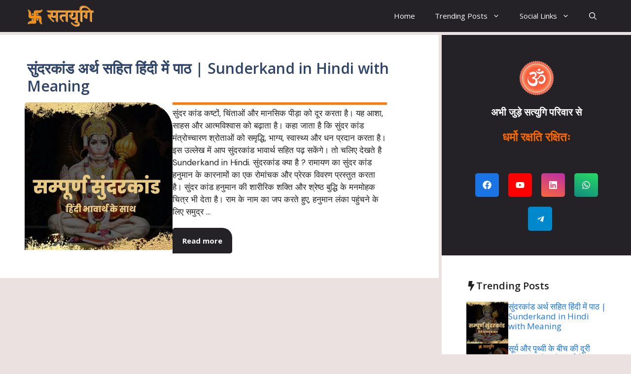

--- FILE ---
content_type: text/html; charset=UTF-8
request_url: https://satyugi.com/tag/karma-ramayan-quotes/
body_size: 44768
content:
<!DOCTYPE html><html lang="en-US"><head><meta charset="UTF-8"><style>#wpadminbar #wp-admin-bar-wccp_free_top_button .ab-icon:before {
	content: "\f160";
	color: #02CA02;
	top: 3px;
}
#wpadminbar #wp-admin-bar-wccp_free_top_button .ab-icon {
	transform: rotate(45deg);
}</style><meta name='robots' content='index, follow, max-image-preview:large, max-snippet:-1, max-video-preview:-1' /><meta name="viewport" content="width=device-width, initial-scale=1"><link media="all" href="https://satyugi.com/wp-content/cache/autoptimize/css/autoptimize_1ab73f6624ff7840225dbabd58716b8e.css" rel="stylesheet"><title>karma ramayan quotes Archives - satyugi</title><link rel="canonical" href="https://satyugi.com/tag/karma-ramayan-quotes/" /><meta property="og:locale" content="en_US" /><meta property="og:type" content="article" /><meta property="og:title" content="karma ramayan quotes Archives - satyugi" /><meta property="og:url" content="https://satyugi.com/tag/karma-ramayan-quotes/" /><meta property="og:site_name" content="satyugi" /><meta name="twitter:card" content="summary_large_image" /> <script type="application/ld+json" class="yoast-schema-graph">{"@context":"https://schema.org","@graph":[{"@type":"CollectionPage","@id":"https://satyugi.com/tag/karma-ramayan-quotes/","url":"https://satyugi.com/tag/karma-ramayan-quotes/","name":"karma ramayan quotes Archives - satyugi","isPartOf":{"@id":"https://satyugi.com/#website"},"primaryImageOfPage":{"@id":"https://satyugi.com/tag/karma-ramayan-quotes/#primaryimage"},"image":{"@id":"https://satyugi.com/tag/karma-ramayan-quotes/#primaryimage"},"thumbnailUrl":"https://satyugi.com/wp-content/uploads/2023/05/3EA86470-3FAB-45A3-8FFD-857B51FA6672.png","breadcrumb":{"@id":"https://satyugi.com/tag/karma-ramayan-quotes/#breadcrumb"},"inLanguage":"en-US"},{"@type":"ImageObject","inLanguage":"en-US","@id":"https://satyugi.com/tag/karma-ramayan-quotes/#primaryimage","url":"https://satyugi.com/wp-content/uploads/2023/05/3EA86470-3FAB-45A3-8FFD-857B51FA6672.png","contentUrl":"https://satyugi.com/wp-content/uploads/2023/05/3EA86470-3FAB-45A3-8FFD-857B51FA6672.png","width":300,"height":300,"caption":"Sunderkand in Hindi"},{"@type":"BreadcrumbList","@id":"https://satyugi.com/tag/karma-ramayan-quotes/#breadcrumb","itemListElement":[{"@type":"ListItem","position":1,"name":"Home","item":"https://satyugi.com/"},{"@type":"ListItem","position":2,"name":"karma ramayan quotes"}]},{"@type":"WebSite","@id":"https://satyugi.com/#website","url":"https://satyugi.com/","name":"satyugi","description":"इक प्रयास अपनी संस्कृति बचाने के लिए","publisher":{"@id":"https://satyugi.com/#organization"},"potentialAction":[{"@type":"SearchAction","target":{"@type":"EntryPoint","urlTemplate":"https://satyugi.com/?s={search_term_string}"},"query-input":{"@type":"PropertyValueSpecification","valueRequired":true,"valueName":"search_term_string"}}],"inLanguage":"en-US"},{"@type":"Organization","@id":"https://satyugi.com/#organization","name":"satyugi","url":"https://satyugi.com/","logo":{"@type":"ImageObject","inLanguage":"en-US","@id":"https://satyugi.com/#/schema/logo/image/","url":"https://satyugi.com/wp-content/uploads/2023/03/logo.png","contentUrl":"https://satyugi.com/wp-content/uploads/2023/03/logo.png","width":361,"height":111,"caption":"satyugi"},"image":{"@id":"https://satyugi.com/#/schema/logo/image/"}}]}</script> <link rel='dns-prefetch' href='//static.addtoany.com' /><link href='https://fonts.gstatic.com' crossorigin rel='preconnect' /><link href='https://fonts.googleapis.com' crossorigin rel='preconnect' /><link rel="alternate" type="application/rss+xml" title="satyugi &raquo; Feed" href="https://satyugi.com/feed/" /><link rel="alternate" type="application/rss+xml" title="satyugi &raquo; Comments Feed" href="https://satyugi.com/comments/feed/" /><link rel="alternate" type="application/rss+xml" title="satyugi &raquo; karma ramayan quotes Tag Feed" href="https://satyugi.com/tag/karma-ramayan-quotes/feed/" /> <script defer src="[data-uri]"></script> <style id='wp-emoji-styles-inline-css'>img.wp-smiley, img.emoji {
		display: inline !important;
		border: none !important;
		box-shadow: none !important;
		height: 1em !important;
		width: 1em !important;
		margin: 0 0.07em !important;
		vertical-align: -0.1em !important;
		background: none !important;
		padding: 0 !important;
	}</style><style id='presto-player-popup-trigger-style-inline-css'>:where(.wp-block-presto-player-popup-trigger) {
  /* reduce specificity */
  display: grid;
  gap: 1rem;
  cursor: pointer;
}

/* Play icon overlay for popup image trigger variation */
:where(.presto-popup-image-trigger) {
  position: relative;
  cursor: pointer;
}

:where(.presto-popup-image-trigger)::before {
  content: "";
  position: absolute;
  top: 50%;
  left: 50%;
  transform: translate(-50%, -50%);
  width: 48px;
  height: 48px;
  background-image: url("/wp-content/plugins/presto-player/src/admin/blocks/blocks/popup-trigger/../../../../../img/play-button.svg");
  background-size: contain;
  background-repeat: no-repeat;
  background-position: center;
  z-index: 10;
  pointer-events: none;
}

:where(.presto-popup-image-trigger img) {
  display: block;
  width: 100%;
  height: auto;
  filter: brightness(0.5);
}</style><style id='presto-player-popup-media-style-inline-css'>.wp-block-presto-player-popup.is-selected .wp-block-presto-player-popup-media {
  display: initial;
}

.wp-block-presto-player-popup.has-child-selected .wp-block-presto-player-popup-media {
  display: initial;
}

.presto-popup__overlay {
  position: fixed;
  top: 0;
  left: 0;
  z-index: 100000;
  overflow: hidden;
  width: 100%;
  height: 100vh;
  box-sizing: border-box;
  padding: 0 5%;
  visibility: hidden;
  opacity: 0;
  display: flex;
  align-items: center;
  justify-content: center;
  transition:
    opacity 0.2s ease,
    visibility 0.2s ease;

  --presto-popup-media-width: 1280px;
  --presto-popup-background-color: rgba(0, 0, 0, 0.917);
}

.presto-popup--active {
  visibility: visible;
  opacity: 1;
}

.presto-popup--active .presto-popup__content {
  transform: scale(1);
}

.presto-popup__content {
  position: relative;
  z-index: 9999999999;
  width: 100%;
  max-width: var(--presto-popup-media-width);
  transform: scale(0.9);
  transition: transform 0.2s ease;
}

.presto-popup__close-button {
  position: absolute;
  top: calc(env(safe-area-inset-top) + 16px);
  right: calc(env(safe-area-inset-right) + 16px);
  padding: 0;
  cursor: pointer;
  z-index: 5000000;
  min-width: 24px;
  min-height: 24px;
  width: 24px;
  height: 24px;
  display: flex;
  align-items: center;
  justify-content: center;
  border: none;
  background: none;
  box-shadow: none;
  transition: opacity 0.2s ease;
}

.presto-popup__close-button:hover,
.presto-popup__close-button:focus {
  opacity: 0.8;
  background: none;
  border: none;
}

.presto-popup__close-button:not(:hover):not(:active):not(.has-background) {
  background: none;
  border: none;
}

.presto-popup__close-button svg {
  width: 24px;
  height: 24px;
  fill: white;
}

.presto-popup__scrim {
  width: 100%;
  height: 100%;
  position: absolute;
  z-index: 2000000;
  background-color: var(--presto-popup-background-color, rgb(255, 255, 255));
}

.presto-popup__speak {
  position: absolute;
  width: 1px;
  height: 1px;
  padding: 0;
  margin: -1px;
  overflow: hidden;
  clip: rect(0, 0, 0, 0);
  white-space: nowrap;
  border: 0;
}</style><style id='classic-theme-styles-inline-css'>/*! This file is auto-generated */
.wp-block-button__link{color:#fff;background-color:#32373c;border-radius:9999px;box-shadow:none;text-decoration:none;padding:calc(.667em + 2px) calc(1.333em + 2px);font-size:1.125em}.wp-block-file__button{background:#32373c;color:#fff;text-decoration:none}</style><style id='global-styles-inline-css'>:root{--wp--preset--aspect-ratio--square: 1;--wp--preset--aspect-ratio--4-3: 4/3;--wp--preset--aspect-ratio--3-4: 3/4;--wp--preset--aspect-ratio--3-2: 3/2;--wp--preset--aspect-ratio--2-3: 2/3;--wp--preset--aspect-ratio--16-9: 16/9;--wp--preset--aspect-ratio--9-16: 9/16;--wp--preset--color--black: #000000;--wp--preset--color--cyan-bluish-gray: #abb8c3;--wp--preset--color--white: #ffffff;--wp--preset--color--pale-pink: #f78da7;--wp--preset--color--vivid-red: #cf2e2e;--wp--preset--color--luminous-vivid-orange: #ff6900;--wp--preset--color--luminous-vivid-amber: #fcb900;--wp--preset--color--light-green-cyan: #7bdcb5;--wp--preset--color--vivid-green-cyan: #00d084;--wp--preset--color--pale-cyan-blue: #8ed1fc;--wp--preset--color--vivid-cyan-blue: #0693e3;--wp--preset--color--vivid-purple: #9b51e0;--wp--preset--color--contrast: var(--contrast);--wp--preset--color--contrast-2: var(--contrast-2);--wp--preset--color--contrast-3: var(--contrast-3);--wp--preset--color--base: var(--base);--wp--preset--color--base-2: var(--base-2);--wp--preset--color--base-3: var(--base-3);--wp--preset--color--accent: var(--accent);--wp--preset--color--accent-2: var(--accent-2);--wp--preset--color--accent-hover: var(--accent-hover);--wp--preset--color--highlight: var(--highlight);--wp--preset--gradient--vivid-cyan-blue-to-vivid-purple: linear-gradient(135deg,rgba(6,147,227,1) 0%,rgb(155,81,224) 100%);--wp--preset--gradient--light-green-cyan-to-vivid-green-cyan: linear-gradient(135deg,rgb(122,220,180) 0%,rgb(0,208,130) 100%);--wp--preset--gradient--luminous-vivid-amber-to-luminous-vivid-orange: linear-gradient(135deg,rgba(252,185,0,1) 0%,rgba(255,105,0,1) 100%);--wp--preset--gradient--luminous-vivid-orange-to-vivid-red: linear-gradient(135deg,rgba(255,105,0,1) 0%,rgb(207,46,46) 100%);--wp--preset--gradient--very-light-gray-to-cyan-bluish-gray: linear-gradient(135deg,rgb(238,238,238) 0%,rgb(169,184,195) 100%);--wp--preset--gradient--cool-to-warm-spectrum: linear-gradient(135deg,rgb(74,234,220) 0%,rgb(151,120,209) 20%,rgb(207,42,186) 40%,rgb(238,44,130) 60%,rgb(251,105,98) 80%,rgb(254,248,76) 100%);--wp--preset--gradient--blush-light-purple: linear-gradient(135deg,rgb(255,206,236) 0%,rgb(152,150,240) 100%);--wp--preset--gradient--blush-bordeaux: linear-gradient(135deg,rgb(254,205,165) 0%,rgb(254,45,45) 50%,rgb(107,0,62) 100%);--wp--preset--gradient--luminous-dusk: linear-gradient(135deg,rgb(255,203,112) 0%,rgb(199,81,192) 50%,rgb(65,88,208) 100%);--wp--preset--gradient--pale-ocean: linear-gradient(135deg,rgb(255,245,203) 0%,rgb(182,227,212) 50%,rgb(51,167,181) 100%);--wp--preset--gradient--electric-grass: linear-gradient(135deg,rgb(202,248,128) 0%,rgb(113,206,126) 100%);--wp--preset--gradient--midnight: linear-gradient(135deg,rgb(2,3,129) 0%,rgb(40,116,252) 100%);--wp--preset--font-size--small: 13px;--wp--preset--font-size--medium: 20px;--wp--preset--font-size--large: 36px;--wp--preset--font-size--x-large: 42px;--wp--preset--spacing--20: 0.44rem;--wp--preset--spacing--30: 0.67rem;--wp--preset--spacing--40: 1rem;--wp--preset--spacing--50: 1.5rem;--wp--preset--spacing--60: 2.25rem;--wp--preset--spacing--70: 3.38rem;--wp--preset--spacing--80: 5.06rem;--wp--preset--shadow--natural: 6px 6px 9px rgba(0, 0, 0, 0.2);--wp--preset--shadow--deep: 12px 12px 50px rgba(0, 0, 0, 0.4);--wp--preset--shadow--sharp: 6px 6px 0px rgba(0, 0, 0, 0.2);--wp--preset--shadow--outlined: 6px 6px 0px -3px rgba(255, 255, 255, 1), 6px 6px rgba(0, 0, 0, 1);--wp--preset--shadow--crisp: 6px 6px 0px rgba(0, 0, 0, 1);}:root :where(.is-layout-flow) > :first-child{margin-block-start: 0;}:root :where(.is-layout-flow) > :last-child{margin-block-end: 0;}:root :where(.is-layout-flow) > *{margin-block-start: 24px;margin-block-end: 0;}:root :where(.is-layout-constrained) > :first-child{margin-block-start: 0;}:root :where(.is-layout-constrained) > :last-child{margin-block-end: 0;}:root :where(.is-layout-constrained) > *{margin-block-start: 24px;margin-block-end: 0;}:root :where(.is-layout-flex){gap: 24px;}:root :where(.is-layout-grid){gap: 24px;}body .is-layout-flex{display: flex;}.is-layout-flex{flex-wrap: wrap;align-items: center;}.is-layout-flex > :is(*, div){margin: 0;}body .is-layout-grid{display: grid;}.is-layout-grid > :is(*, div){margin: 0;}.has-black-color{color: var(--wp--preset--color--black) !important;}.has-cyan-bluish-gray-color{color: var(--wp--preset--color--cyan-bluish-gray) !important;}.has-white-color{color: var(--wp--preset--color--white) !important;}.has-pale-pink-color{color: var(--wp--preset--color--pale-pink) !important;}.has-vivid-red-color{color: var(--wp--preset--color--vivid-red) !important;}.has-luminous-vivid-orange-color{color: var(--wp--preset--color--luminous-vivid-orange) !important;}.has-luminous-vivid-amber-color{color: var(--wp--preset--color--luminous-vivid-amber) !important;}.has-light-green-cyan-color{color: var(--wp--preset--color--light-green-cyan) !important;}.has-vivid-green-cyan-color{color: var(--wp--preset--color--vivid-green-cyan) !important;}.has-pale-cyan-blue-color{color: var(--wp--preset--color--pale-cyan-blue) !important;}.has-vivid-cyan-blue-color{color: var(--wp--preset--color--vivid-cyan-blue) !important;}.has-vivid-purple-color{color: var(--wp--preset--color--vivid-purple) !important;}.has-contrast-color{color: var(--wp--preset--color--contrast) !important;}.has-contrast-2-color{color: var(--wp--preset--color--contrast-2) !important;}.has-contrast-3-color{color: var(--wp--preset--color--contrast-3) !important;}.has-base-color{color: var(--wp--preset--color--base) !important;}.has-base-2-color{color: var(--wp--preset--color--base-2) !important;}.has-base-3-color{color: var(--wp--preset--color--base-3) !important;}.has-accent-color{color: var(--wp--preset--color--accent) !important;}.has-accent-2-color{color: var(--wp--preset--color--accent-2) !important;}.has-accent-hover-color{color: var(--wp--preset--color--accent-hover) !important;}.has-highlight-color{color: var(--wp--preset--color--highlight) !important;}.has-black-background-color{background-color: var(--wp--preset--color--black) !important;}.has-cyan-bluish-gray-background-color{background-color: var(--wp--preset--color--cyan-bluish-gray) !important;}.has-white-background-color{background-color: var(--wp--preset--color--white) !important;}.has-pale-pink-background-color{background-color: var(--wp--preset--color--pale-pink) !important;}.has-vivid-red-background-color{background-color: var(--wp--preset--color--vivid-red) !important;}.has-luminous-vivid-orange-background-color{background-color: var(--wp--preset--color--luminous-vivid-orange) !important;}.has-luminous-vivid-amber-background-color{background-color: var(--wp--preset--color--luminous-vivid-amber) !important;}.has-light-green-cyan-background-color{background-color: var(--wp--preset--color--light-green-cyan) !important;}.has-vivid-green-cyan-background-color{background-color: var(--wp--preset--color--vivid-green-cyan) !important;}.has-pale-cyan-blue-background-color{background-color: var(--wp--preset--color--pale-cyan-blue) !important;}.has-vivid-cyan-blue-background-color{background-color: var(--wp--preset--color--vivid-cyan-blue) !important;}.has-vivid-purple-background-color{background-color: var(--wp--preset--color--vivid-purple) !important;}.has-contrast-background-color{background-color: var(--wp--preset--color--contrast) !important;}.has-contrast-2-background-color{background-color: var(--wp--preset--color--contrast-2) !important;}.has-contrast-3-background-color{background-color: var(--wp--preset--color--contrast-3) !important;}.has-base-background-color{background-color: var(--wp--preset--color--base) !important;}.has-base-2-background-color{background-color: var(--wp--preset--color--base-2) !important;}.has-base-3-background-color{background-color: var(--wp--preset--color--base-3) !important;}.has-accent-background-color{background-color: var(--wp--preset--color--accent) !important;}.has-accent-2-background-color{background-color: var(--wp--preset--color--accent-2) !important;}.has-accent-hover-background-color{background-color: var(--wp--preset--color--accent-hover) !important;}.has-highlight-background-color{background-color: var(--wp--preset--color--highlight) !important;}.has-black-border-color{border-color: var(--wp--preset--color--black) !important;}.has-cyan-bluish-gray-border-color{border-color: var(--wp--preset--color--cyan-bluish-gray) !important;}.has-white-border-color{border-color: var(--wp--preset--color--white) !important;}.has-pale-pink-border-color{border-color: var(--wp--preset--color--pale-pink) !important;}.has-vivid-red-border-color{border-color: var(--wp--preset--color--vivid-red) !important;}.has-luminous-vivid-orange-border-color{border-color: var(--wp--preset--color--luminous-vivid-orange) !important;}.has-luminous-vivid-amber-border-color{border-color: var(--wp--preset--color--luminous-vivid-amber) !important;}.has-light-green-cyan-border-color{border-color: var(--wp--preset--color--light-green-cyan) !important;}.has-vivid-green-cyan-border-color{border-color: var(--wp--preset--color--vivid-green-cyan) !important;}.has-pale-cyan-blue-border-color{border-color: var(--wp--preset--color--pale-cyan-blue) !important;}.has-vivid-cyan-blue-border-color{border-color: var(--wp--preset--color--vivid-cyan-blue) !important;}.has-vivid-purple-border-color{border-color: var(--wp--preset--color--vivid-purple) !important;}.has-contrast-border-color{border-color: var(--wp--preset--color--contrast) !important;}.has-contrast-2-border-color{border-color: var(--wp--preset--color--contrast-2) !important;}.has-contrast-3-border-color{border-color: var(--wp--preset--color--contrast-3) !important;}.has-base-border-color{border-color: var(--wp--preset--color--base) !important;}.has-base-2-border-color{border-color: var(--wp--preset--color--base-2) !important;}.has-base-3-border-color{border-color: var(--wp--preset--color--base-3) !important;}.has-accent-border-color{border-color: var(--wp--preset--color--accent) !important;}.has-accent-2-border-color{border-color: var(--wp--preset--color--accent-2) !important;}.has-accent-hover-border-color{border-color: var(--wp--preset--color--accent-hover) !important;}.has-highlight-border-color{border-color: var(--wp--preset--color--highlight) !important;}.has-vivid-cyan-blue-to-vivid-purple-gradient-background{background: var(--wp--preset--gradient--vivid-cyan-blue-to-vivid-purple) !important;}.has-light-green-cyan-to-vivid-green-cyan-gradient-background{background: var(--wp--preset--gradient--light-green-cyan-to-vivid-green-cyan) !important;}.has-luminous-vivid-amber-to-luminous-vivid-orange-gradient-background{background: var(--wp--preset--gradient--luminous-vivid-amber-to-luminous-vivid-orange) !important;}.has-luminous-vivid-orange-to-vivid-red-gradient-background{background: var(--wp--preset--gradient--luminous-vivid-orange-to-vivid-red) !important;}.has-very-light-gray-to-cyan-bluish-gray-gradient-background{background: var(--wp--preset--gradient--very-light-gray-to-cyan-bluish-gray) !important;}.has-cool-to-warm-spectrum-gradient-background{background: var(--wp--preset--gradient--cool-to-warm-spectrum) !important;}.has-blush-light-purple-gradient-background{background: var(--wp--preset--gradient--blush-light-purple) !important;}.has-blush-bordeaux-gradient-background{background: var(--wp--preset--gradient--blush-bordeaux) !important;}.has-luminous-dusk-gradient-background{background: var(--wp--preset--gradient--luminous-dusk) !important;}.has-pale-ocean-gradient-background{background: var(--wp--preset--gradient--pale-ocean) !important;}.has-electric-grass-gradient-background{background: var(--wp--preset--gradient--electric-grass) !important;}.has-midnight-gradient-background{background: var(--wp--preset--gradient--midnight) !important;}.has-small-font-size{font-size: var(--wp--preset--font-size--small) !important;}.has-medium-font-size{font-size: var(--wp--preset--font-size--medium) !important;}.has-large-font-size{font-size: var(--wp--preset--font-size--large) !important;}.has-x-large-font-size{font-size: var(--wp--preset--font-size--x-large) !important;}
:root :where(.wp-block-pullquote){font-size: 1.5em;line-height: 1.6;}</style><link rel='stylesheet' id='generateblocks-google-fonts-css' href='https://fonts.googleapis.com/css?family=DM+Sans:regular,italic,500,500italic,700,700italic&#038;display=swap' media='all' /><style id='ez-toc-inline-css'>div#ez-toc-container .ez-toc-title {font-size: 120%;}div#ez-toc-container .ez-toc-title {font-weight: 500;}div#ez-toc-container ul li , div#ez-toc-container ul li a {font-size: 95%;}div#ez-toc-container ul li , div#ez-toc-container ul li a {font-weight: 500;}div#ez-toc-container nav ul ul li {font-size: 90%;}.ez-toc-box-title {font-weight: bold; margin-bottom: 10px; text-align: center; text-transform: uppercase; letter-spacing: 1px; color: #666; padding-bottom: 5px;position:absolute;top:-4%;left:5%;background-color: inherit;transition: top 0.3s ease;}.ez-toc-box-title.toc-closed {top:-25%;}
.ez-toc-container-direction {direction: ltr;}.ez-toc-counter ul{counter-reset: item ;}.ez-toc-counter nav ul li a::before {content: counters(item, '.', decimal) '. ';display: inline-block;counter-increment: item;flex-grow: 0;flex-shrink: 0;margin-right: .2em; float: left; }.ez-toc-widget-direction {direction: ltr;}.ez-toc-widget-container ul{counter-reset: item ;}.ez-toc-widget-container nav ul li a::before {content: counters(item, '.', decimal) '. ';display: inline-block;counter-increment: item;flex-grow: 0;flex-shrink: 0;margin-right: .2em; float: left; }</style><style id='generate-style-inline-css'>.resize-featured-image .post-image img {width: 320px;}
body{background-color:#ebe1e1;color:var(--contrast);}a{color:#1b78e2;}a:hover, a:focus, a:active{color:var(--accent-hover);}.grid-container{max-width:1365px;}.wp-block-group__inner-container{max-width:1365px;margin-left:auto;margin-right:auto;}.generate-back-to-top{font-size:20px;border-radius:3px;position:fixed;bottom:30px;right:30px;line-height:40px;width:40px;text-align:center;z-index:10;transition:opacity 300ms ease-in-out;opacity:0.1;transform:translateY(1000px);}.generate-back-to-top__show{opacity:1;transform:translateY(0);}:root{--contrast:#212121;--contrast-2:#2f4468;--contrast-3:#878787;--base:#fafafa;--base-2:#f7f8f9;--base-3:#ffffff;--accent:#242226;--accent-2:#1b78e2;--accent-hover:#35343a;--highlight:#83b0de;}:root .has-contrast-color{color:var(--contrast);}:root .has-contrast-background-color{background-color:var(--contrast);}:root .has-contrast-2-color{color:var(--contrast-2);}:root .has-contrast-2-background-color{background-color:var(--contrast-2);}:root .has-contrast-3-color{color:var(--contrast-3);}:root .has-contrast-3-background-color{background-color:var(--contrast-3);}:root .has-base-color{color:var(--base);}:root .has-base-background-color{background-color:var(--base);}:root .has-base-2-color{color:var(--base-2);}:root .has-base-2-background-color{background-color:var(--base-2);}:root .has-base-3-color{color:var(--base-3);}:root .has-base-3-background-color{background-color:var(--base-3);}:root .has-accent-color{color:var(--accent);}:root .has-accent-background-color{background-color:var(--accent);}:root .has-accent-2-color{color:var(--accent-2);}:root .has-accent-2-background-color{background-color:var(--accent-2);}:root .has-accent-hover-color{color:var(--accent-hover);}:root .has-accent-hover-background-color{background-color:var(--accent-hover);}:root .has-highlight-color{color:var(--highlight);}:root .has-highlight-background-color{background-color:var(--highlight);}.gp-modal:not(.gp-modal--open):not(.gp-modal--transition){display:none;}.gp-modal--transition:not(.gp-modal--open){pointer-events:none;}.gp-modal-overlay:not(.gp-modal-overlay--open):not(.gp-modal--transition){display:none;}.gp-modal__overlay{display:none;position:fixed;top:0;left:0;right:0;bottom:0;background:rgba(0,0,0,0.2);display:flex;justify-content:center;align-items:center;z-index:10000;backdrop-filter:blur(3px);transition:opacity 500ms ease;opacity:0;}.gp-modal--open:not(.gp-modal--transition) .gp-modal__overlay{opacity:1;}.gp-modal__container{max-width:100%;max-height:100vh;transform:scale(0.9);transition:transform 500ms ease;padding:0 10px;}.gp-modal--open:not(.gp-modal--transition) .gp-modal__container{transform:scale(1);}.search-modal-fields{display:flex;}.gp-search-modal .gp-modal__overlay{align-items:flex-start;padding-top:25vh;background:var(--gp-search-modal-overlay-bg-color);}.search-modal-form{width:500px;max-width:100%;background-color:var(--gp-search-modal-bg-color);color:var(--gp-search-modal-text-color);}.search-modal-form .search-field, .search-modal-form .search-field:focus{width:100%;height:60px;background-color:transparent;border:0;appearance:none;color:currentColor;}.search-modal-fields button, .search-modal-fields button:active, .search-modal-fields button:focus, .search-modal-fields button:hover{background-color:transparent;border:0;color:currentColor;width:60px;}body, button, input, select, textarea{font-family:Open Sans, sans-serif;font-size:17px;}.main-title{font-size:25px;}.widget-title{font-weight:600;}button:not(.menu-toggle),html input[type="button"],input[type="reset"],input[type="submit"],.button,.wp-block-button .wp-block-button__link{font-size:15px;}h1{font-weight:600;font-size:40px;}h2{font-weight:600;font-size:30px;}h3{font-size:20px;}.top-bar{background-color:#636363;color:#ffffff;}.top-bar a{color:#ffffff;}.top-bar a:hover{color:#303030;}.site-header{background-color:#ffffff;color:#3a3a3a;}.site-header a{color:#3a3a3a;}.main-title a,.main-title a:hover{color:#ffffff;}.site-description{color:#757575;}.main-navigation,.main-navigation ul ul{background-color:var(--accent);}.main-navigation .main-nav ul li a, .main-navigation .menu-toggle, .main-navigation .menu-bar-items{color:var(--base-3);}.main-navigation .main-nav ul li:not([class*="current-menu-"]):hover > a, .main-navigation .main-nav ul li:not([class*="current-menu-"]):focus > a, .main-navigation .main-nav ul li.sfHover:not([class*="current-menu-"]) > a, .main-navigation .menu-bar-item:hover > a, .main-navigation .menu-bar-item.sfHover > a{color:var(--base-3);background-color:var(--accent-hover);}button.menu-toggle:hover,button.menu-toggle:focus{color:var(--base-3);}.main-navigation .main-nav ul li[class*="current-menu-"] > a{color:var(--base-3);background-color:var(--accent-hover);}.navigation-search input[type="search"],.navigation-search input[type="search"]:active, .navigation-search input[type="search"]:focus, .main-navigation .main-nav ul li.search-item.active > a, .main-navigation .menu-bar-items .search-item.active > a{color:var(--base-3);background-color:var(--accent-hover);}.separate-containers .inside-article, .separate-containers .comments-area, .separate-containers .page-header, .one-container .container, .separate-containers .paging-navigation, .inside-page-header{background-color:#ffffff;}.inside-article a,.paging-navigation a,.comments-area a,.page-header a{color:var(--accent-2);}.inside-article a:hover,.paging-navigation a:hover,.comments-area a:hover,.page-header a:hover{color:var(--accent-hover);}.entry-title a{color:var(--contrast-2);}.entry-title a:hover{color:var(--accent-hover);}.entry-meta{color:var(--contrast-3);}.entry-meta a{color:var(--contrast-2);}.entry-meta a:hover{color:var(--accent-hover);}h1{color:var(--contrast-2);}h2{color:var(--contrast-2);}h3{color:var(--contrast-2);}.sidebar .widget{background-color:#ffffff;}.sidebar .widget a{color:var(--accent-2);}.sidebar .widget a:hover{color:var(--accent-hover);}.sidebar .widget .widget-title{color:#000000;}.footer-widgets{color:var(--base-3);background-color:var(--contrast-2);}.footer-widgets a{color:var(--base-3);}.footer-widgets a:hover{color:var(--base-3);}.footer-widgets .widget-title{color:var(--base-2);}.site-info{color:var(--base-3);background-color:var(--accent);}.site-info a{color:var(--contrast-2);}.site-info a:hover{color:var(--accent-hover);}.footer-bar .widget_nav_menu .current-menu-item a{color:var(--accent-hover);}input[type="text"],input[type="email"],input[type="url"],input[type="password"],input[type="search"],input[type="tel"],input[type="number"],textarea,select{color:var(--contrast);background-color:#fafafa;border-color:var(--contrast);}input[type="text"]:focus,input[type="email"]:focus,input[type="url"]:focus,input[type="password"]:focus,input[type="search"]:focus,input[type="tel"]:focus,input[type="number"]:focus,textarea:focus,select:focus{color:var(--contrast-3);background-color:#ffffff;border-color:var(--contrast-3);}button,html input[type="button"],input[type="reset"],input[type="submit"],a.button,a.wp-block-button__link:not(.has-background){color:#ffffff;background-color:var(--accent);}button:hover,html input[type="button"]:hover,input[type="reset"]:hover,input[type="submit"]:hover,a.button:hover,button:focus,html input[type="button"]:focus,input[type="reset"]:focus,input[type="submit"]:focus,a.button:focus,a.wp-block-button__link:not(.has-background):active,a.wp-block-button__link:not(.has-background):focus,a.wp-block-button__link:not(.has-background):hover{color:#ffffff;background-color:var(--accent-hover);}a.generate-back-to-top{background-color:rgba( 0,0,0,0.4 );color:#ffffff;}a.generate-back-to-top:hover,a.generate-back-to-top:focus{background-color:rgba( 0,0,0,0.6 );color:#ffffff;}:root{--gp-search-modal-bg-color:var(--base-3);--gp-search-modal-text-color:var(--contrast);--gp-search-modal-overlay-bg-color:rgba(0,0,0,0.2);}@media (max-width: 768px){.main-navigation .menu-bar-item:hover > a, .main-navigation .menu-bar-item.sfHover > a{background:none;color:var(--base-3);}}.inside-top-bar{padding:10px;}.inside-header{padding:40px;}.nav-below-header .main-navigation .inside-navigation.grid-container, .nav-above-header .main-navigation .inside-navigation.grid-container{padding:0px 20px 0px 20px;}.separate-containers .inside-article, .separate-containers .comments-area, .separate-containers .page-header, .separate-containers .paging-navigation, .one-container .site-content, .inside-page-header{padding:50px;}.site-main .wp-block-group__inner-container{padding:50px;}.separate-containers .paging-navigation{padding-top:20px;padding-bottom:20px;}.entry-content .alignwide, body:not(.no-sidebar) .entry-content .alignfull{margin-left:-50px;width:calc(100% + 100px);max-width:calc(100% + 100px);}.one-container.right-sidebar .site-main,.one-container.both-right .site-main{margin-right:50px;}.one-container.left-sidebar .site-main,.one-container.both-left .site-main{margin-left:50px;}.one-container.both-sidebars .site-main{margin:0px 50px 0px 50px;}.sidebar .widget, .page-header, .widget-area .main-navigation, .site-main > *{margin-bottom:6px;}.separate-containers .site-main{margin:6px;}.both-right .inside-left-sidebar,.both-left .inside-left-sidebar{margin-right:3px;}.both-right .inside-right-sidebar,.both-left .inside-right-sidebar{margin-left:3px;}.one-container.archive .post:not(:last-child):not(.is-loop-template-item), .one-container.blog .post:not(:last-child):not(.is-loop-template-item){padding-bottom:50px;}.separate-containers .featured-image{margin-top:6px;}.separate-containers .inside-right-sidebar, .separate-containers .inside-left-sidebar{margin-top:6px;margin-bottom:6px;}.main-navigation .main-nav ul li a,.menu-toggle,.main-navigation .menu-bar-item > a{line-height:65px;}.navigation-search input[type="search"]{height:65px;}.rtl .menu-item-has-children .dropdown-menu-toggle{padding-left:20px;}.rtl .main-navigation .main-nav ul li.menu-item-has-children > a{padding-right:20px;}.widget-area .widget{padding:50px;}.inside-site-info{padding:20px;}@media (max-width:768px){.separate-containers .inside-article, .separate-containers .comments-area, .separate-containers .page-header, .separate-containers .paging-navigation, .one-container .site-content, .inside-page-header{padding:30px;}.site-main .wp-block-group__inner-container{padding:30px;}.inside-site-info{padding-right:10px;padding-left:10px;}.entry-content .alignwide, body:not(.no-sidebar) .entry-content .alignfull{margin-left:-30px;width:calc(100% + 60px);max-width:calc(100% + 60px);}.one-container .site-main .paging-navigation{margin-bottom:6px;}}/* End cached CSS */.is-right-sidebar{width:30%;}.is-left-sidebar{width:25%;}.site-content .content-area{width:70%;}@media (max-width: 768px){.main-navigation .menu-toggle,.sidebar-nav-mobile:not(#sticky-placeholder){display:block;}.main-navigation ul,.gen-sidebar-nav,.main-navigation:not(.slideout-navigation):not(.toggled) .main-nav > ul,.has-inline-mobile-toggle #site-navigation .inside-navigation > *:not(.navigation-search):not(.main-nav){display:none;}.nav-align-right .inside-navigation,.nav-align-center .inside-navigation{justify-content:space-between;}}
.dynamic-author-image-rounded{border-radius:100%;}.dynamic-featured-image, .dynamic-author-image{vertical-align:middle;}.one-container.blog .dynamic-content-template:not(:last-child), .one-container.archive .dynamic-content-template:not(:last-child){padding-bottom:0px;}.dynamic-entry-excerpt > p:last-child{margin-bottom:0px;}
.main-navigation .main-nav ul li a,.menu-toggle,.main-navigation .menu-bar-item > a{transition: line-height 300ms ease}.main-navigation.toggled .main-nav > ul{background-color: var(--accent)}.sticky-enabled .gen-sidebar-nav.is_stuck .main-navigation {margin-bottom: 0px;}.sticky-enabled .gen-sidebar-nav.is_stuck {z-index: 500;}.sticky-enabled .main-navigation.is_stuck {box-shadow: 0 2px 2px -2px rgba(0, 0, 0, .2);}.navigation-stick:not(.gen-sidebar-nav) {left: 0;right: 0;width: 100% !important;}.nav-float-right .navigation-stick {width: 100% !important;left: 0;}.nav-float-right .navigation-stick .navigation-branding {margin-right: auto;}.main-navigation.has-sticky-branding:not(.grid-container) .inside-navigation:not(.grid-container) .navigation-branding{margin-left: 10px;}
.post-image:not(:first-child), .page-content:not(:first-child), .entry-content:not(:first-child), .entry-summary:not(:first-child), footer.entry-meta{margin-top:4.7em;}.post-image-above-header .inside-article div.featured-image, .post-image-above-header .inside-article div.post-image{margin-bottom:4.7em;}</style><link rel='stylesheet' id='generate-google-fonts-css' href='https://fonts.googleapis.com/css?family=Open+Sans%3A300%2Cregular%2Citalic%2C600%2C700&#038;display=auto&#038;ver=3.5.1' media='all' /><style id='generateblocks-inline-css'>.gb-grid-wrapper-2f44cc1d{display:flex;flex-wrap:wrap;row-gap:20px;}.gb-grid-wrapper-2f44cc1d > .gb-grid-column{box-sizing:border-box;}.gb-grid-wrapper-fd38aec4{display:flex;flex-wrap:wrap;row-gap:20px;margin-left:-20px;}.gb-grid-wrapper-fd38aec4 > .gb-grid-column{box-sizing:border-box;padding-left:20px;}.gb-container-fd6fcffb{padding:50px;background-color:var(--base-3);}.gb-grid-wrapper > .gb-grid-column-fd6fcffb{width:100%;}.gb-container-7ff14326{display:flex;column-gap:40px;row-gap:20px;}.gb-container-1100d04b{flex-shrink:0;flex-basis:55%;padding-top:5px;border-top:5px solid #fd7c0a;}.gb-container-356d0541{display:flex;flex-direction:column;row-gap:20px;}.gb-container-2a319431{width:100%;max-width:1365px;text-align:center;padding:50px;margin-right:auto;margin-left:auto;background-color:var(--accent);color:var(--base-3);}.gb-container-531abb8c{width:100%;max-width:1365px;padding:50px;margin-right:auto;margin-left:auto;background-color:var(--base-3);color:var(--base-3);}.gb-container-73a84027{display:flex;column-gap:10px;}.gb-grid-wrapper > .gb-grid-column-73a84027{width:100%;}.gb-container-73cd57e1{padding-right:30px;padding-left:30px;margin-top:10px;margin-bottom:0px;border-top:5px solid #fd7c0a;border-bottom-color:#fd7c0a;background-color:var(--contrast);}.gb-container-73cd57e1 a{color:#fc6e06;}.gb-container-7d9550dd{max-width:1365px;margin-right:auto;margin-left:auto;}.gb-container-0f87c806{display:flex;flex-direction:row;align-items:center;justify-content:space-between;padding:10px 0;margin-top:5px;margin-bottom:5px;border-top-color:#ffffff;}.gb-container-e6861bde{padding:0;}.gb-container-7c528044{display:flex;flex-direction:row;align-items:center;column-gap:20px;padding:0;}h2.gb-headline-2aa2cee5{display:flex;align-items:center;column-gap:0.5em;margin-bottom:15px;margin-left:5px;}h2.gb-headline-2aa2cee5 a{color:var(--contrast-2);}h2.gb-headline-2aa2cee5 a:hover{color:var(--accent-hover);}div.gb-headline-d4207768{font-family:DM Sans, sans-serif;font-size:17px;font-weight:300;}h2.gb-headline-3f6e0571{font-size:20px;text-align:center;margin-top:20px;color:var(--base-3);}h2.gb-headline-65a471be{display:flex;align-items:center;column-gap:0.5em;font-size:20px;color:var(--contrast);}h2.gb-headline-65a471be .gb-icon{line-height:0;}h2.gb-headline-65a471be .gb-icon svg{width:1em;height:1em;fill:currentColor;}h3.gb-headline-ada53e5a{flex-shrink:0;flex-basis:70%;font-size:17px;margin-bottom:5px;}h3.gb-headline-ada53e5a a{color:var(--accent-2);}h3.gb-headline-ada53e5a a:hover{color:var(--contrast-3);}p.gb-headline-97c10964{font-size:17px;margin-bottom:0px;color:#ffffff;}.gb-image-38a00f10{border-top-left-radius:5px;border-top-right-radius:55px;border-bottom-right-radius:5px;width:100%;vertical-align:middle;}.gb-image-5593ad4f{vertical-align:middle;}a.gb-button-60d0af85{display:inline-flex;font-size:15px;font-weight:900;padding:15px 20px;margin-top:20px;border-top-left-radius:5px;border-top-right-radius:20px;border-bottom-right-radius:5px;background-color:var(--accent);color:#ffffff;text-decoration:none;}a.gb-button-60d0af85:hover, a.gb-button-60d0af85:active, a.gb-button-60d0af85:focus{background-color:#fd7c0a;color:var(--contrast);}a.gb-button-f2e1697c{display:inline-flex;align-items:center;font-size:12px;font-weight:bold;text-align:center;padding:15px;margin-top:20px;border-radius:5px;background-color:#1b74e4;color:#ffffff;text-decoration:none;}a.gb-button-f2e1697c:hover, a.gb-button-f2e1697c:active, a.gb-button-f2e1697c:focus{background-color:var(--accent-hover);color:#ffffff;}a.gb-button-f2e1697c .gb-icon{line-height:0;}a.gb-button-f2e1697c .gb-icon svg{width:1.5em;height:1.5em;fill:currentColor;}a.gb-button-2901aca5{display:inline-flex;align-items:center;font-size:12px;font-weight:bold;text-align:center;padding:15px;margin-top:20px;margin-left:15px;border-radius:5px;background-color:#ff0000;color:#ffffff;text-decoration:none;}a.gb-button-2901aca5:hover, a.gb-button-2901aca5:active, a.gb-button-2901aca5:focus{background-color:var(--accent-hover);color:#ffffff;}a.gb-button-2901aca5 .gb-icon{line-height:0;}a.gb-button-2901aca5 .gb-icon svg{width:1.5em;height:1.5em;fill:currentColor;}a.gb-button-cf5649e1{display:inline-flex;align-items:center;font-size:12px;font-weight:bold;text-align:center;padding:15px;margin-top:20px;margin-left:15px;border-radius:5px;background-color:#ff0000;color:#ffffff;text-decoration:none;background-image:linear-gradient(198deg, #c1339d 10%, #f7673b);}a.gb-button-cf5649e1:hover, a.gb-button-cf5649e1:active, a.gb-button-cf5649e1:focus{background-color:var(--accent-hover);color:#ffffff;}a.gb-button-cf5649e1 .gb-icon{line-height:0;}a.gb-button-cf5649e1 .gb-icon svg{width:1.5em;height:1.5em;fill:currentColor;}a.gb-button-8f8dc4dc{display:inline-flex;align-items:center;column-gap:0.5em;font-size:12px;font-weight:bold;text-align:center;padding:15px;margin-top:20px;margin-left:15px;border-radius:5px;background-color:#ff0000;color:#ffffff;text-decoration:none;background-image:linear-gradient(198deg, #25d366 10%, #128C7E);}a.gb-button-8f8dc4dc:hover, a.gb-button-8f8dc4dc:active, a.gb-button-8f8dc4dc:focus{background-color:var(--accent-hover);color:#ffffff;}a.gb-button-8f8dc4dc .gb-icon{line-height:0;}a.gb-button-8f8dc4dc .gb-icon svg{width:1.5em;height:1.5em;fill:currentColor;}a.gb-button-29b1b626{display:inline-flex;align-items:center;column-gap:0.5em;font-size:12px;font-weight:bold;text-align:center;padding:15px;margin-top:20px;margin-left:15px;border-radius:5px;background-color:#0088CC;color:#ffffff;text-decoration:none;}a.gb-button-29b1b626:hover, a.gb-button-29b1b626:active, a.gb-button-29b1b626:focus{background-color:var(--accent-hover);color:#ffffff;}a.gb-button-29b1b626 .gb-icon{line-height:0;}a.gb-button-29b1b626 .gb-icon svg{width:1.6em;height:1.6em;fill:currentColor;}a.gb-button-907cc664{display:inline-flex;align-items:center;justify-content:center;font-size:17px;text-align:center;color:#ffffff;text-decoration:none;}a.gb-button-907cc664:hover, a.gb-button-907cc664:active, a.gb-button-907cc664:focus{color:#f2f5fa;}a.gb-button-a6a340bc{display:inline-flex;align-items:center;justify-content:center;font-size:17px;text-align:center;color:#ffffff;text-decoration:none;}a.gb-button-a6a340bc:hover, a.gb-button-a6a340bc:active, a.gb-button-a6a340bc:focus{color:#f2f5fa;}@media (max-width: 1024px) {.gb-container-7ff14326{flex-wrap:wrap;}.gb-container-1100d04b{flex-basis:100%;}.gb-grid-wrapper > .gb-grid-column-1100d04b{flex-basis:100%;}.gb-container-2a319431{padding:30px;}.gb-container-531abb8c{padding:30px;}.gb-container-73a84027{row-gap:10px;}.gb-image-5593ad4f{width:100px;height:auto;}}@media (max-width: 767px) {.gb-container-fd6fcffb{padding:30px;}.gb-container-7ff14326{flex-direction:column;}.gb-container-73a84027{flex-direction:row;}.gb-grid-wrapper > .gb-grid-column-73a84027{width:100%;}.gb-container-0f87c806{flex-direction:column-reverse;align-items:center;justify-content:center;row-gap:20px;}.gb-container-e6861bde{width:100%;}.gb-grid-wrapper > .gb-grid-column-e6861bde{width:100%;}.gb-container-7c528044{width:100%;flex-direction:column;align-items:center;row-gap:10px;}.gb-grid-wrapper > .gb-grid-column-7c528044{width:100%;}h2.gb-headline-2aa2cee5{margin-left:0px;}p.gb-headline-97c10964{position:relative;text-align:center;margin-right:auto;margin-left:auto;}}:root{--gb-container-width:1365px;}.gb-container .wp-block-image img{vertical-align:middle;}.gb-grid-wrapper .wp-block-image{margin-bottom:0;}.gb-highlight{background:none;}.gb-shape{line-height:0;}</style><style id='generate-navigation-branding-inline-css'>.main-navigation.has-branding .inside-navigation.grid-container, .main-navigation.has-branding.grid-container .inside-navigation:not(.grid-container){padding:0px 50px 0px 50px;}.main-navigation.has-branding:not(.grid-container) .inside-navigation:not(.grid-container) .navigation-branding{margin-left:10px;}.navigation-branding img, .site-logo.mobile-header-logo img{height:65px;width:auto;}.navigation-branding .main-title{line-height:65px;}@media (max-width: 768px){.main-navigation.has-branding.nav-align-center .menu-bar-items, .main-navigation.has-sticky-branding.navigation-stick.nav-align-center .menu-bar-items{margin-left:auto;}.navigation-branding{margin-right:auto;margin-left:10px;}.navigation-branding .main-title, .mobile-header-navigation .site-logo{margin-left:10px;}.main-navigation.has-branding .inside-navigation.grid-container{padding:0px;}}</style> <script src="https://satyugi.com/wp-includes/js/jquery/jquery.min.js?ver=3.7.1" id="jquery-core-js"></script> <script defer src="https://satyugi.com/wp-includes/js/jquery/jquery-migrate.min.js?ver=3.4.1" id="jquery-migrate-js"></script> <script defer id="addtoany-core-js-before" src="[data-uri]"></script> <script defer src="https://static.addtoany.com/menu/page.js" id="addtoany-core-js"></script> <script defer src="https://satyugi.com/wp-content/plugins/add-to-any/addtoany.min.js?ver=1.1" id="addtoany-jquery-js"></script> <script defer id="sdm-scripts-js-extra" src="[data-uri]"></script> <script defer src="https://satyugi.com/wp-content/cache/autoptimize/js/autoptimize_single_01edcad13933979908f15fc2dca5c3c9.js?ver=6.6.4" id="sdm-scripts-js"></script> <link rel="https://api.w.org/" href="https://satyugi.com/wp-json/" /><link rel="alternate" title="JSON" type="application/json" href="https://satyugi.com/wp-json/wp/v2/tags/101" /><link rel="EditURI" type="application/rsd+xml" title="RSD" href="https://satyugi.com/xmlrpc.php?rsd" /><meta name="generator" content="WordPress 6.6.4" /> <script defer id="wpcp_disable_selection" src="[data-uri]"></script> <script defer id="wpcp_disable_Right_Click" src="[data-uri]"></script> <style>.unselectable
{
-moz-user-select:none;
-webkit-user-select:none;
cursor: default;
}
html
{
-webkit-touch-callout: none;
-webkit-user-select: none;
-khtml-user-select: none;
-moz-user-select: none;
-ms-user-select: none;
user-select: none;
-webkit-tap-highlight-color: rgba(0,0,0,0);
}</style> <script defer id="wpcp_css_disable_selection" src="[data-uri]"></script> <noscript><style>.lazyload[data-src]{display:none !important;}</style></noscript><style>.lazyload{background-image:none !important;}.lazyload:before{background-image:none !important;}</style><style type="text/css">.entry-content .bsf-rt-reading-time,
.post-content .bsf-rt-reading-time {
background: #000000;

color: #ffffff;

font-size: 15px;

margin-top: 
		1px;

margin-right: 
		1px;

margin-bottom: 
		5px;

margin-left: 
		1px;

padding-top: 
		3px;

padding-right: 
		3px;

padding-bottom: 
		3px;

padding-left: 
		3px;

width: max-content;

display: block;

min-width: 100px;

}</style><style type="text/css">.admin-bar .progress-container-top {
		background: #000000;
		height: 9px;

		}
		.progress-container-top {
		background: #000000;
		height: 9px;

		}
		.progress-container-bottom {
		background: #000000;
		height: 9px;

		} 
		.progress-bar {
		background: #dd9933;
		height: 9px;
		width: 0%;

		}</style><link rel="icon" href="https://satyugi.com/wp-content/uploads/2023/03/cropped-favicon-32x32.png" sizes="32x32" /><link rel="icon" href="https://satyugi.com/wp-content/uploads/2023/03/cropped-favicon-192x192.png" sizes="192x192" /><link rel="apple-touch-icon" href="https://satyugi.com/wp-content/uploads/2023/03/cropped-favicon-180x180.png" /><meta name="msapplication-TileImage" content="https://satyugi.com/wp-content/uploads/2023/03/cropped-favicon-270x270.png" /><style id="wp-custom-css">/* GeneratePress Site CSS */ .inside-article,
.sidebar .widget,
.comments-area, .gb-query-loop-item:not(.sidebar .gb-query-loop-item),.container-widget {
	border-right: 2px solid rgba(0, 0, 0, 0.07);
	border-bottom: 2px solid rgba(0, 0, 0, 0.07);
	box-shadow: 0 0 10px rgba(232, 234, 237, 0.5);
}
 /* End GeneratePress Site CSS */

.comments-area{
	border-right: none;
  border-bottom: none;
  box-shadow: none;
	
}</style></head><body class="archive tag tag-karma-ramayan-quotes tag-101 wp-custom-logo wp-embed-responsive post-image-below-header post-image-aligned-left sticky-menu-no-transition sticky-enabled both-sticky-menu unselectable right-sidebar nav-below-header separate-containers header-aligned-left dropdown-hover" itemtype="https://schema.org/Blog" itemscope> <a class="screen-reader-text skip-link" href="#content" title="Skip to content">Skip to content</a><nav class="auto-hide-sticky has-branding main-navigation nav-align-right has-menu-bar-items sub-menu-right" id="site-navigation" aria-label="Primary"  itemtype="https://schema.org/SiteNavigationElement" itemscope><div class="inside-navigation grid-container"><div class="navigation-branding"><div class="site-logo"> <a href="https://satyugi.com/" title="satyugi" rel="home"> <img  class="header-image is-logo-image lazyload" alt="satyugi" src="[data-uri]" title="satyugi" width="361" height="111" data-src="https://satyugi.com/wp-content/uploads/2023/03/logo.png" decoding="async" data-eio-rwidth="361" data-eio-rheight="111" /><noscript><img  class="header-image is-logo-image" alt="satyugi" src="https://satyugi.com/wp-content/uploads/2023/03/logo.png" title="satyugi" width="361" height="111" data-eio="l" /></noscript> </a></div></div> <button class="menu-toggle" aria-controls="primary-menu" aria-expanded="false"> <span class="gp-icon icon-menu-bars"><svg viewBox="0 0 512 512" aria-hidden="true" xmlns="http://www.w3.org/2000/svg" width="1em" height="1em"><path d="M0 96c0-13.255 10.745-24 24-24h464c13.255 0 24 10.745 24 24s-10.745 24-24 24H24c-13.255 0-24-10.745-24-24zm0 160c0-13.255 10.745-24 24-24h464c13.255 0 24 10.745 24 24s-10.745 24-24 24H24c-13.255 0-24-10.745-24-24zm0 160c0-13.255 10.745-24 24-24h464c13.255 0 24 10.745 24 24s-10.745 24-24 24H24c-13.255 0-24-10.745-24-24z" /></svg><svg viewBox="0 0 512 512" aria-hidden="true" xmlns="http://www.w3.org/2000/svg" width="1em" height="1em"><path d="M71.029 71.029c9.373-9.372 24.569-9.372 33.942 0L256 222.059l151.029-151.03c9.373-9.372 24.569-9.372 33.942 0 9.372 9.373 9.372 24.569 0 33.942L289.941 256l151.03 151.029c9.372 9.373 9.372 24.569 0 33.942-9.373 9.372-24.569 9.372-33.942 0L256 289.941l-151.029 151.03c-9.373 9.372-24.569 9.372-33.942 0-9.372-9.373-9.372-24.569 0-33.942L222.059 256 71.029 104.971c-9.372-9.373-9.372-24.569 0-33.942z" /></svg></span><span class="mobile-menu">Menu</span> </button><div id="primary-menu" class="main-nav"><ul id="menu-primary-marketer" class=" menu sf-menu"><li id="menu-item-42" class="menu-item menu-item-type-custom menu-item-object-custom menu-item-home menu-item-42"><a href="https://satyugi.com/">Home</a></li><li id="menu-item-905" class="menu-item menu-item-type-custom menu-item-object-custom menu-item-has-children menu-item-905"><a href="#">Trending Posts<span role="presentation" class="dropdown-menu-toggle"><span class="gp-icon icon-arrow"><svg viewBox="0 0 330 512" aria-hidden="true" xmlns="http://www.w3.org/2000/svg" width="1em" height="1em"><path d="M305.913 197.085c0 2.266-1.133 4.815-2.833 6.514L171.087 335.593c-1.7 1.7-4.249 2.832-6.515 2.832s-4.815-1.133-6.515-2.832L26.064 203.599c-1.7-1.7-2.832-4.248-2.832-6.514s1.132-4.816 2.832-6.515l14.162-14.163c1.7-1.699 3.966-2.832 6.515-2.832 2.266 0 4.815 1.133 6.515 2.832l111.316 111.317 111.316-111.317c1.7-1.699 4.249-2.832 6.515-2.832s4.815 1.133 6.515 2.832l14.162 14.163c1.7 1.7 2.833 4.249 2.833 6.515z" /></svg></span></span></a><ul class="sub-menu"><li id="menu-item-632" class="menu-item menu-item-type-post_type menu-item-object-post menu-item-632"><a href="https://satyugi.com/sunderkand-in-hindi-with-meaning/">Sunderkand in Hindi</a></li><li id="menu-item-663" class="menu-item menu-item-type-post_type menu-item-object-post menu-item-663"><a href="https://satyugi.com/shri-ram-stuti/">Shri Ram Stuti in Hindi</a></li></ul></li><li id="menu-item-935" class="menu-item menu-item-type-custom menu-item-object-custom menu-item-has-children menu-item-935"><a href="#">Social Links<span role="presentation" class="dropdown-menu-toggle"><span class="gp-icon icon-arrow"><svg viewBox="0 0 330 512" aria-hidden="true" xmlns="http://www.w3.org/2000/svg" width="1em" height="1em"><path d="M305.913 197.085c0 2.266-1.133 4.815-2.833 6.514L171.087 335.593c-1.7 1.7-4.249 2.832-6.515 2.832s-4.815-1.133-6.515-2.832L26.064 203.599c-1.7-1.7-2.832-4.248-2.832-6.514s1.132-4.816 2.832-6.515l14.162-14.163c1.7-1.699 3.966-2.832 6.515-2.832 2.266 0 4.815 1.133 6.515 2.832l111.316 111.317 111.316-111.317c1.7-1.699 4.249-2.832 6.515-2.832s4.815 1.133 6.515 2.832l14.162 14.163c1.7 1.7 2.833 4.249 2.833 6.515z" /></svg></span></span></a><ul class="sub-menu"><li id="menu-item-936" class="menu-item menu-item-type-custom menu-item-object-custom menu-item-936"><a href="https://www.facebook.com/satyugiofficial">Facebook</a></li><li id="menu-item-938" class="menu-item menu-item-type-custom menu-item-object-custom menu-item-938"><a href="https://www.instagram.com/satyugiofficial/">Instagram</a></li><li id="menu-item-939" class="menu-item menu-item-type-custom menu-item-object-custom menu-item-939"><a href="https://www.whatsapp.com/channel/0029VbALS4L1t90eEqRZVU3A">Whatsapp Channel</a></li><li id="menu-item-940" class="menu-item menu-item-type-custom menu-item-object-custom menu-item-940"><a href="https://t.me/+9BE8JGzRU3ExNTM1">Telegram Group</a></li><li id="menu-item-937" class="menu-item menu-item-type-custom menu-item-object-custom menu-item-937"><a href="https://www.youtube.com/@liberatedankit">Youtube</a></li></ul></li></ul></div><div class="menu-bar-items"> <span class="menu-bar-item"> <a href="#" role="button" aria-label="Open search" data-gpmodal-trigger="gp-search"><span class="gp-icon icon-search"><svg viewBox="0 0 512 512" aria-hidden="true" xmlns="http://www.w3.org/2000/svg" width="1em" height="1em"><path fill-rule="evenodd" clip-rule="evenodd" d="M208 48c-88.366 0-160 71.634-160 160s71.634 160 160 160 160-71.634 160-160S296.366 48 208 48zM0 208C0 93.125 93.125 0 208 0s208 93.125 208 208c0 48.741-16.765 93.566-44.843 129.024l133.826 134.018c9.366 9.379 9.355 24.575-.025 33.941-9.379 9.366-24.575 9.355-33.941-.025L337.238 370.987C301.747 399.167 256.839 416 208 416 93.125 416 0 322.875 0 208z" /></svg><svg viewBox="0 0 512 512" aria-hidden="true" xmlns="http://www.w3.org/2000/svg" width="1em" height="1em"><path d="M71.029 71.029c9.373-9.372 24.569-9.372 33.942 0L256 222.059l151.029-151.03c9.373-9.372 24.569-9.372 33.942 0 9.372 9.373 9.372 24.569 0 33.942L289.941 256l151.03 151.029c9.372 9.373 9.372 24.569 0 33.942-9.373 9.372-24.569 9.372-33.942 0L256 289.941l-151.029 151.03c-9.373 9.372-24.569 9.372-33.942 0-9.372-9.373-9.372-24.569 0-33.942L222.059 256 71.029 104.971c-9.372-9.373-9.372-24.569 0-33.942z" /></svg></span></a> </span></div></div></nav><div class="site grid-container container hfeed" id="page"><div class="site-content" id="content"><div class="content-area" id="primary"><main class="site-main" id="main"><div class="gb-grid-wrapper gb-grid-wrapper-2f44cc1d gb-query-loop-wrapper"><div class="gb-grid-column gb-grid-column-fd6fcffb gb-query-loop-item post-205 post type-post status-publish format-standard has-post-thumbnail hentry category-uncategorized tag-1-se-lekar-20-tak-ki-spelling tag-10-lines-in-hindi-on-pv-sindhu tag-11-spelling-in-hindi tag-3-akshar-ke-shabd-in-hindi-with-images tag-8-parche-lyrics-meaning-in-hindi tag-aaj-mora-mana-ge-aaj-mora-mana tag-aarth tag-aarth-meaning tag-achar-in-english-meaning tag-achar-ka-matlab tag-achar-kaise-banaya-jata-hai tag-achar-ko-english-meaning tag-achar-meaning-in-hindi tag-agnee-kahan-laya-mera-yaar tag-ajj-din-chadheya-lyrics-in-hindi tag-ako-me-teri-ajab-si-song-download tag-akshar-meaning-in-hindi tag-and-or-meaning-in-hindi tag-andkosh tag-andkosh-english tag-andkosh-image tag-andkosh-in-english tag-andkosh-ke-rog-in-hindi tag-andkosh-meaning tag-andkosh-meaning-in-english tag-andkosh-meaning-in-hindi tag-anil-nagori-ki-jati-kya-hai tag-anjali-loho-mor-lyrics tag-ankit-ka-arth tag-ankit-ka-matlab tag-ankit-ka-matlab-kya-hai tag-ankit-ka-matlab-kya-hota-hai tag-anuvad-in-hindi tag-anuwad tag-apne-tan-di-khabar-nahi-lyrics-translation tag-art-by-meaning-in-hindi tag-art-in-hindi-word tag-art-meaning-in-hindi tag-arth-in-hindi tag-arth-meaning-in-hindi tag-artha-meaning-in-hindi tag-arthat-in-hindi tag-arthat-meaning-in-hindi tag-ath-in-hindi tag-ath-meaning-in-hindi tag-ati-sundar-in-hindi tag-ati-sundar-meaning-in-hindi tag-audio-birha-veer-ras tag-avatar-pronunciation-in-hindi tag-bada-samjhaya-tenu-samjh-na-aaya tag-bade-hanuman-ji tag-bade-in-hindi-meaning tag-bade-ka-hindi-meaning tag-bawli-si-preet-mori tag-bhakti-birha-mp3-download tag-bhasha-meaning tag-bhavarth-in-hindi tag-bhavarth-meaning-in-english tag-bhed-ko-english-meaning tag-bhed-meaning-in-hindi tag-bheda-teriya-ho-lyrics tag-bheda-teriyan-ho-mp3 tag-bhokal-meaning-in-hindi tag-bin-bhaga-satsang-na-labhe-shabad-mp3 tag-brahma-kamal-wikipedia-in-hindi tag-brahma-ramayan-mp3 tag-brahmastra-wikipedia-in-hindi tag-chali-toh-bujhi-na-mp3 tag-challa-jab-tak-hai-jaan-song-download-mp3 tag-chimata-meaning-in-hindi tag-definition-of-art-in-hindi tag-dhare-meaning-in-english tag-dikhao-meaning-in-hindi tag-din-pe-din-duno-latke-mp3 tag-do-dhaari-talwaar-lyrics tag-download-sundar-kand tag-download-sunderkand-path-mp3 tag-download-sunderkand-pdf-in-hindi tag-earth-hindi-meaning tag-earth-in-hindi-meaning tag-ek-arsa-hua-muskuraye-hue-lyrics tag-ek-shloki-sunderkand tag-english-ki-lipi-kya-hai tag-english-to-hindi-ucharan tag-english-to-shudh-hindi-translation tag-explain-ka-hindi-arth tag-explanation-ka-hindi-arth tag-firaaq-meaning-in-hindi tag-free-hindi-saral-font tag-full-spelling-in-hindi tag-full-sunderkand-pdf tag-gajar-ka-achar-bataye tag-gajar-ka-rai-wala-achar tag-geeta-11-adhyay tag-geeta-adhyay-11-in-hindi tag-geeta-ka-11-adhyay-in-hindi tag-geeta-path-lyrics tag-geeta-press-sunderkand tag-geeta-quotes-in-gujarati tag-geeta-quotes-in-sanskrit tag-geeta-saar-in-english-and-hindi tag-geeta-saar-in-sanskrit tag-geeta-sandesh-in-gujarati tag-geeta-shlok-1 tag-geeta-shlok-in-hindi-images tag-ghano-meaning-in-hindi tag-giri-meaning-in-hindi tag-gita-adhyay-in-gujarati tag-gita-path-in-hindi tag-gita-saar-gujarati tag-glory-meaning-in-odia tag-good-quotes-on-ravana-in-hindi tag-google-bhashantar-english-to-marathi tag-google-sunderkand tag-graho-ki-mitrata-aur-shatruta tag-gravita-meaning-in-hindi tag-greenmesg tag-gujarati-achar tag-gujarati-bhasha-ki-lipi tag-gujarati-bhasha-ki-lipi-kaun-si-hai tag-gujarati-bhasha-ki-lipi-kya-hai tag-gujarati-chhand-lyrics tag-gujarati-pankti tag-gujarati-sabdo tag-hai-preet-jahan-ki-reet-sada-mp3-free-download tag-hand-in-meaning-in-hindi tag-hand-meaning-in-hindi tag-hanuman-chalisa-mp3-free-download-ajay-atul tag-hanuman-chalisa-parayanam tag-hanuman-chalisa-sunaiye tag-hanuman-chalisa-sunaiye-hanuman-chalisa tag-hanuman-chalisa-sunderkand tag-hanuman-chalisa-typing tag-hanuman-chopai-lyrics tag-hanuman-ji-age tag-hanuman-ji-chaupai-in-hindi tag-hanuman-ji-ka-sunderkand tag-hanuman-ji-ke-sunderkand tag-hanuman-ji-path tag-hanuman-ji-quotes-in-sanskrit tag-hanuman-ji-sunderkand-lyrics tag-hanuman-kand tag-hanuman-katha-download tag-hanuman-ki-kahani tag-hanuman-quotes-in-gujarati tag-hanuman-quotes-in-sanskrit tag-hanuman-sundarakanda-download tag-hanuman-sunderkand-full-mp3 tag-hanuman-sunderkand-path tag-hanuman-sunderkand-pdf tag-hanuman-wikipedia-in-hindi tag-har-taj-uchale-jayenge tag-hichko-meaning-in-english tag-hindi-ka-hindi-arth tag-hindi-kand tag-hindi-likhawat tag-hindi-me-anuvad tag-hindi-meaning-of-path tag-hindi-meaning-of-synopsis tag-hindi-mein-arth tag-hindi-mein-likha-hua tag-hindi-mein-likhit tag-hindi-padhne-wala tag-hindi-sahitya-quotes tag-hindi-sahitya-sagar tag-hindi-shabdarth-dictionary tag-hindi-sunderkand tag-hindi-vyakhya tag-hindi-written-in-hindi tag-how-many-doha-in-sunderkand tag-how-to-write-arthat-in-hindi tag-how-to-write-saransh-in-hindi tag-how-to-write-sundar-in-hindi tag-hua-hindi-meaning tag-in-it-meaning-in-hindi tag-ipad-meaning-in-hindi tag-jaane-woh-kaise-log-the-lyrics-translation tag-jai-hanuman-gyan-gun-sagar-mp3-song-pagalworld tag-jal-na-jaye-jal-lyrics tag-janu-tari-yaad-aave tag-kaand-meaning-in-hindi tag-kaise-hua-lyrics-meaning tag-kaise-hua-lyrics-meaning-in-english tag-kaise-hua-lyrics-translation tag-kalp-vriksh-kya-hai tag-kanan-name-meaning-in-hindi tag-kanda-kanda-lyrics tag-kanda-meaning-in-hindi tag-kanth-in-hindi tag-karma-ramayan-quotes tag-kate-nahi-kat-te-lyrics tag-kath-meaning-in-hindi tag-katha-hindi-meaning tag-katha-meaning-in-hindi tag-katha-shabd-roop tag-kaun-tujhe-lyrics-translation-in-english tag-keval-meaning-in-english tag-khaab-hindi-translation tag-khan-meaning-in-hindi tag-kijiye-spelling-in-hindi tag-kuch-is-tarah-lyrics-translation tag-kya-kijiye-lyrics tag-lagan-lagi-tumse-man-ki-lagan-lyrics-translation tag-laghu-katha-meaning tag-laghu-katha-meaning-in-english tag-laghu-meaning-in-english tag-laghu-meaning-in-hindi tag-laghu-parashari-in-hindi-pdf tag-laghu-parashari-pdf-in-hindi tag-lajja-aa-hi-jaiye tag-lakshmi-spelling-in-hindi tag-lal-tika tag-land-in-hindi-translation tag-land-in-hindi-word tag-land-on-earth-meaning-in-hindi tag-layi-bhi-na-gayi-lyrics-meaning tag-layover-meaning-in-hindi tag-likha-meaning tag-likhawat tag-likhawat-in-english tag-likhit-in-hindi tag-likhit-mein tag-likhiye-spelling-in-hindi tag-likho-meaning-in-hindi tag-lyrics-in-hindi-meaning tag-lyrics-ka-matlab tag-lyrics-meaning-in-gujarati tag-lyrics-meaning-in-hindi tag-lyrics-meaning-in-hindi-translation tag-lyrics-of-sunderkand-in-hindi tag-lyrics-translation-in-hindi tag-m-ka-arth tag-mahi-ravanan tag-mantra-ucharan tag-marathi-bhasha-ki-lipi-kaun-si-hai tag-marathi-laghu-katha tag-mea-meaning-in-hindi tag-meaning-in-hindi-with tag-meaning-in-hindi-write tag-meaning-ka-hindi-arth tag-meaning-of-bade-in-hindi tag-meaning-of-comment-in-hindi tag-meaning-of-earth-in-hindi tag-meaning-of-mukesh-in-hindi tag-meaning-of-path-in-hindi tag-meaning-of-saar-in-hindi tag-meaning-of-sar-in-hindi tag-meaning-of-sundar tag-meaning-of-the-hindi tag-mere-sang-to-chal-jara-lyrics tag-mining-ka-hindi-arth tag-mp3-sunderkand tag-mujhe-padhna-hai tag-mujhe-padhna-hai-in-english tag-mujhe-spelling-in-hindi tag-mukesh-hindi-meaning tag-mukesh-naam-ka-arth tag-mukesh-naam-ka-matlab tag-mukesh-ramayan tag-mukesh-sunder-kand-vol-1 tag-mukesh-sunderkand tag-my-art-meaning-in-hindi tag-naam-ramayan-lyrics tag-nainan-mein-shyam-samayo-rog-lagayo-mp3-download tag-nikita-tomar-case-in-hindi tag-noobda-meaning-in-hindi tag-nutan-phool-tumhe-bheja-hai tag-odia-meaning tag-odia-parayanam tag-odia-sloka-image tag-old-ramayan-ram tag-on-earth-meaning-in-hindi tag-on-the-whole-meaning-in-hindi tag-paat-meaning tag-paat-meaning-in-english tag-paat-meaning-in-hindi tag-paath-in-hindi tag-paath-meaning-in-hindi tag-padh-meaning tag-padh-meaning-in-english tag-padhna-meaning-in-english tag-padhne-ka-arth tag-padhne-meaning-in-english tag-padhne-wala-padhne-wala tag-padna-ka-english-meaning tag-padna-ko-english-meaning tag-padna-meaning-in-english tag-padna-meaning-in-hindi tag-pancham-akshar tag-pankti-in-gujarati tag-panktiyan tag-panktiyan-in-english tag-panktiyan-meaning-in-english tag-parayanam-meaning-in-english tag-pat-ka-hindi-meaning tag-path-hindi-meaning tag-path-hindi-meaning-in-english tag-path-in-hindi-meaning tag-path-ka-matlab tag-path-meaning-in-hindi tag-patha-in-hindi tag-patha-meaning-in-hindi tag-phool-aur-angaar-phool-yeh-angaar-ban-gaya tag-phool-bane-angaray-phool-kabhi-jab tag-prakash-meaning-in-hindi tag-pratap-ka-matlab tag-pratap-meaning-in-hindi tag-pratyek-meaning-in-hindi tag-prit-ki-lat-mohe-aisi-lagi tag-prophase-meaning-in-hindi tag-puri-spelling-in-hindi tag-purna-meaning-in-hindi tag-quotes-pronunciation-in-hindi tag-radha-soami-5-shabad tag-rakshasi-in-hindi tag-ram-amrit-vani-lyrics tag-ram-naam-ka-matlab-kya-hota-hai tag-ram-quotes-in-sanskrit tag-ram-shabd-roop tag-ramayan-book-in-gujarati tag-ramayan-chaupai-quotes tag-ramayan-dekhna-hai tag-ramayan-quotes tag-ramayan-quotes-in-hindi tag-ramayan-status-in-hindi tag-ramayan-sundar-kand tag-ramayan-sunderkand tag-ramayana-parayanam tag-ramayana-parayanam-images tag-ramayana-quotes tag-ramayana-quotes-in-hindi tag-ramayana-wikipedia tag-ramcharitmanas-by-mukesh tag-ramcharitmanas-ka-sunderkand tag-ramcharitmanas-quotes-in-hindi tag-ramcharitmanas-sunderkand tag-ramcharitmanas-sunderkand-pdf tag-ravan-thought-in-hindi tag-read-ka-hindi-arth tag-remix-meaning-in-hindi tag-rendum-meaning-in-hindi tag-rix-meaning-in-hindi tag-roop-sundar tag-rupantar tag-rupantaran tag-rupantaran-in-english tag-saar-ka-matlab tag-saar-meaning-in-english tag-saar-meaning-in-hindi tag-sah-shabd-roop-in-sanskrit tag-sahit tag-sahit-meaning-in-hindi tag-sahitya-matlab tag-sahitya-quotes-in-hindi tag-sampoorna-meaning-in-english tag-sampoorna-sunderkand tag-sampoorna-sunderkand-lyrics tag-sampoorna-sunderkand-mp3-download tag-sampurn-sunder-kand-download tag-sanskrit-bhasha-ki-lipi-kaun-si-hai tag-sanskrit-ki-lipi-kya-hai tag-sanskrit-quotes-in-hindi tag-sanskrit-quotes-with-hindi-meaning tag-sanskrit-shlokas-with-english-translation tag-sanskrit-shlokas-with-meaning-in-hindi tag-sanskrit-slokas-on-earth tag-sar-in-hindi-meaning tag-saral-hindi-typing tag-saral-meaning-in-hindi tag-saransh-ka-matlab tag-saransh-meaning-in-marathi tag-saransh-name-meaning-in-hindi tag-saroj-meaning-in-hindi tag-sartan-khan-bhaini-mp3-song-download tag-sath-meaning tag-shabd-roop-ram tag-shabd-rupantaran tag-shabdarth-hindi-mai tag-shabdarth-meaning tag-shabdarth-meaning-in-english tag-shabdarth-meaning-in-hindi tag-shabdarth-means tag-shit-hindi-meaning tag-shiv-stuti-lyrics-in-gujarati tag-shlok-ucharan tag-short-sanskrit-shlok-with-meaning tag-shree-ram-quotes-in-sanskrit tag-shri-hanuman-chalisa-sunaiye tag-shri-ramcharitmanas-sunderkand tag-shuddh-meaning-in-english tag-shudh-meaning-in-english tag-shudh-roop tag-shudh-shabd tag-shudh-ucharan tag-sohnea-lyrics-hindi tag-sohnea-lyrics-in-hindi tag-sotha-meaning-in-hindi tag-spelling-of-december-in-hindi tag-spelling-of-dhanyavad-in-hindi tag-sri-lanka-ki-bhasha-kya-hai tag-sri-sri-quotes-in-hindi tag-stanza-ka-hindi-meaning tag-story-spelling-in-hindi tag-sudar-in-english tag-sudar-meaning-in-english tag-sudar-meaning-in-hindi tag-sun-spelling-in-hindi tag-sunar-meaning-in-hindi tag-sundae-meaning-in-hindi tag-sundar-hindi-meaning tag-sundar-kand tag-sundar-kand-book tag-sundar-kand-download tag-sundar-kand-full tag-sundar-kand-full-mp3-download tag-sundar-kand-hindi-arth-sahit tag-sundar-kand-hindi-book tag-sundar-kand-hindi-me tag-sundar-kand-hindi-pdf tag-sundar-kand-images tag-sundar-kand-kya-hai tag-sundar-kand-mp3-download tag-sundar-kand-paath tag-sundar-kand-pdf tag-sundar-kand-pdf-download tag-sundar-kand-pdf-download-in-hindi tag-sundar-kand-pdf-in-hindi-free-download tag-sundar-ki-meaning tag-sundar-land tag-sundar-lekh tag-sundar-meaning tag-sundar-meaning-in-hindi tag-sundar-path tag-sundar-spelling-in-hindi tag-sundar-sundar-kand tag-sundara-kanda-book tag-sundara-kanda-in-hindi tag-sundara-kanda-parayanam tag-sundara-kandam-book tag-sundara-kandam-english-pdf tag-sundara-kandam-images tag-sundarakanda-book tag-sundarakanda-in-hindi tag-sundarakanda-mp3 tag-sundarakanda-mp3-download tag-sundarakanda-odia-book tag-sundarakanda-odia-pdf-download tag-sundarakanda-parayanam-pdf tag-sundarakandam-lyrics tag-sundarkand-full-mp3-download tag-sunder-in-hindi tag-sunder-kand-download-in-hindi tag-sunder-meaning-in-hindi tag-sunderkand tag-sunderkand-arth-sahit tag-sunderkand-audio tag-sunderkand-audio-download tag-sunderkand-book tag-sunderkand-book-in-hindi tag-sunderkand-book-in-hindi-pdf tag-sunderkand-book-pdf tag-sunderkand-by-mukesh tag-sunderkand-chaupai-in-hindi tag-sunderkand-dijiye tag-sunderkand-doha tag-sunderkand-download tag-sunderkand-free-download tag-sunderkand-full tag-sunderkand-full-in-hindi tag-sunderkand-full-in-hindi-written tag-sunderkand-full-pdf tag-sunderkand-gita-press tag-sunderkand-gita-press-pdf tag-sunderkand-hanuman-ji tag-sunderkand-hanuman-ji-ka tag-sunderkand-hindi-mein tag-sunderkand-image tag-sunderkand-in-hindi tag-sunderkand-in-hindi-download tag-sunderkand-in-hindi-full tag-sunderkand-in-hindi-pdf tag-sunderkand-in-hindi-pdf-download tag-sunderkand-in-hindi-with-meaning-pdf tag-sunderkand-in-marathi tag-sunderkand-in-sanskrit-pdf tag-sunderkand-ka-paath tag-sunderkand-ka-path tag-sunderkand-ka-path-in-hindi tag-sunderkand-ka-path-pdf tag-sunderkand-katha tag-sunderkand-ke-dohe tag-sunderkand-ke-labh tag-sunderkand-ki-katha tag-sunderkand-kya-hai tag-sunderkand-lyrics tag-sunderkand-lyrics-download tag-sunderkand-lyrics-hindi-pdf-download tag-sunderkand-lyrics-in-hindi tag-sunderkand-lyrics-in-hindi-pdf tag-sunderkand-lyrics-in-sanskrit tag-sunderkand-lyrics-only tag-sunderkand-lyrics-pdf tag-sunderkand-lyrics-with-meaning tag-sunderkand-mantra tag-sunderkand-meaning-in-hindi tag-sunderkand-mp3 tag-sunderkand-mp3-download tag-sunderkand-mp3-download-by-mukesh tag-sunderkand-mp3-free-download tag-sunderkand-mp3-mukesh tag-sunderkand-mukesh tag-sunderkand-online tag-sunderkand-paath-audio tag-sunderkand-path tag-sunderkand-path-download tag-sunderkand-path-full tag-sunderkand-path-hindi tag-sunderkand-path-images tag-sunderkand-path-in-hindi tag-sunderkand-path-in-hindi-lyrics tag-sunderkand-path-in-hindi-pdf tag-sunderkand-path-in-hindi-pdf-download tag-sunderkand-path-ke-labh tag-sunderkand-path-lyrics tag-sunderkand-path-lyrics-in-hindi tag-sunderkand-path-mp3 tag-sunderkand-path-pdf tag-sunderkand-path-pdf-download tag-sunderkand-path-pdf-in-hindi tag-sunderkand-path-sunaiye tag-sunderkand-pdf tag-sunderkand-pdf-download tag-sunderkand-pdf-download-hindi tag-sunderkand-pdf-free-download tag-sunderkand-pdf-gita-press tag-sunderkand-pdf-in-hindi-download tag-sunderkand-ramayan tag-sunderkand-shlok tag-sunderkand-sunaiye tag-sunderkand-sunao-sunderkand tag-sunderkand-sunderkand tag-sunderkand-sunderkand-sunderkand tag-sunderkand-text tag-sunderkand-video-mein tag-sunderkand-webdunia tag-sunderkand-with-meaning tag-sunderkand-with-meaning-pdf tag-sunderkand-wordpress tag-sunderkand-written tag-sunderkand-written-in-hindi tag-synopsis-hindi-meaning tag-synopsis-meaning-in-hindi tag-tanuja-roop-tera-aisa tag-tau-te-meaning-in-hindi tag-teri-ban-jaungi-lyrics-in-english tag-thakna-meaning-in-hindi tag-this-lyrics-meaning-in-hindi tag-translation-bataiye tag-tu-bhi-bataya-jayega-lyrics tag-tulsi-chalisa-lyrics-in-hindi tag-tulsi-quotes tag-tulsi-quotes-in-hindi tag-tum-dono-in-sanskrit tag-tum-sunao-kya-hai tag-tum-tak-lyrics-hindi tag-tum-tak-lyrics-in-english tag-tum-tak-lyrics-meaning tag-tye-meaning-in-hindi tag-ucharan-meaning-in-hindi tag-vaishali-samant-tu-tu-hai-wahi tag-varnan-meaning tag-varnan-meaning-in-hindi tag-ve-tenu-pta-hi-nahi-lyrics tag-vibhed-meaning-in-hindi tag-vyakhya-in-hindi tag-vyakhya-meaning tag-wehshi-meaning-in-hindi tag-what-is-sunderkand-path tag-what-is-the-meaning-of-from-in-hindi tag-what-is-the-meaning-of-in-in-hindi tag-what-is-the-meaning-of-lyrics-in-hindi tag-what-is-the-meaning-of-of-in-hindi tag-what-is-the-meaning-of-path-in-hindi tag-what-on-earth-meaning-in-hindi tag-with-in-meaning-in-hindi tag-with-it-meaning-in-hindi tag-with-ka-matlab-hindi-mein tag-with-pronunciation-in-hindi tag-with-that-meaning-in-hindi tag-with-what-meaning-in-hindi tag-word-art-kya-hai tag-write-ka-hindi-arth tag-writing-pad-meaning-in-hindi tag-ye-jo-mujh-pe-hua-hai-tera-hi-karam-lyrics tag-yogya-meaning-in-hindi tag--meaning-in-hindi tag--meaning-in-marathi tag--meaning-in-english tag--in-english tag-233 is-loop-template-item"><div class="gb-container gb-container-fd6fcffb"><h2 class="gb-headline gb-headline-2aa2cee5 gb-headline-text"><a href="https://satyugi.com/sunderkand-in-hindi-with-meaning/">सुंदरकांड अर्थ सहित हिंदी में पाठ | Sunderkand in Hindi with Meaning</a></h2><div class="gb-container gb-container-7ff14326"><figure class="gb-block-image gb-block-image-38a00f10"><noscript><img width="300" height="300" src="https://satyugi.com/wp-content/uploads/2023/05/3EA86470-3FAB-45A3-8FFD-857B51FA6672.png" class="gb-image-38a00f10" alt="Sunderkand in Hindi" decoding="async" srcset="https://satyugi.com/wp-content/uploads/2023/05/3EA86470-3FAB-45A3-8FFD-857B51FA6672.png 300w, https://satyugi.com/wp-content/uploads/2023/05/3EA86470-3FAB-45A3-8FFD-857B51FA6672-150x150.png 150w" sizes="(max-width: 300px) 100vw, 300px" /></noscript><img width="300" height="300" src='data:image/svg+xml,%3Csvg%20xmlns=%22http://www.w3.org/2000/svg%22%20viewBox=%220%200%20300%20300%22%3E%3C/svg%3E' data-src="https://satyugi.com/wp-content/uploads/2023/05/3EA86470-3FAB-45A3-8FFD-857B51FA6672.png" class="lazyload gb-image-38a00f10" alt="Sunderkand in Hindi" decoding="async" data-srcset="https://satyugi.com/wp-content/uploads/2023/05/3EA86470-3FAB-45A3-8FFD-857B51FA6672.png 300w, https://satyugi.com/wp-content/uploads/2023/05/3EA86470-3FAB-45A3-8FFD-857B51FA6672-150x150.png 150w" data-sizes="(max-width: 300px) 100vw, 300px" /></figure><div class="gb-container gb-container-1100d04b"><div class="gb-headline gb-headline-d4207768 gb-headline-text">सुंदर कांड कष्टों, चिंताओं और मानसिक पीड़ा को दूर करता है। यह आशा, साहस और आत्मविश्वास को बढ़ाता है। कहा जाता है कि सुंदर कांड मंत्रोच्चारण श्रोताओं को समृद्धि, भाग्य, स्वास्थ्य और धन प्रदान करता है। इस उल्लेख में आप सुंदरकांड भावार्थ सहित पढ़ सकेंगे। तो चलिए देखते है Sunderkand in Hindi. सुंदरकांड क्या है ? रामायण का सुंदर कांड हनुमान के कारनामों का एक रोमांचक और प्रेरक विवरण प्रस्तुत करता है। सुंदर कांड हनुमान की शारीरिक शक्ति और श्रेष्ठ बुद्धि के मनमोहक चित्र भी देता है। राम के नाम का जप करते हुए, हनुमान लंका पहुंचने के लिए समुद्र ...</div> <a class="gb-button gb-button-60d0af85 gb-button-text" href="https://satyugi.com/sunderkand-in-hindi-with-meaning/">Read more</a></div></div></div></div></div></main></div><div class="widget-area sidebar is-right-sidebar" id="right-sidebar"><div class="inside-right-sidebar"><div class="gb-container gb-container-356d0541"><div class="gb-container gb-container-2a319431 container-widget"><div class="wp-block-image"><figure class="aligncenter size-thumbnail is-resized"><noscript><img decoding="async" width="150" height="150" src="https://satyugi.com/wp-content/uploads/2023/03/cropped-favicon-150x150.png" alt="" class="wp-image-11" style="width:75px;height:75px" srcset="https://satyugi.com/wp-content/uploads/2023/03/cropped-favicon-150x150.png 150w, https://satyugi.com/wp-content/uploads/2023/03/cropped-favicon-300x300.png 300w, https://satyugi.com/wp-content/uploads/2023/03/cropped-favicon-80x80.png 80w, https://satyugi.com/wp-content/uploads/2023/03/cropped-favicon-270x270.png 270w, https://satyugi.com/wp-content/uploads/2023/03/cropped-favicon-192x192.png 192w, https://satyugi.com/wp-content/uploads/2023/03/cropped-favicon-180x180.png 180w, https://satyugi.com/wp-content/uploads/2023/03/cropped-favicon-32x32.png 32w, https://satyugi.com/wp-content/uploads/2023/03/cropped-favicon.png 512w" sizes="(max-width: 150px) 100vw, 150px" /></noscript><img decoding="async" width="150" height="150" src='data:image/svg+xml,%3Csvg%20xmlns=%22http://www.w3.org/2000/svg%22%20viewBox=%220%200%20150%20150%22%3E%3C/svg%3E' data-src="https://satyugi.com/wp-content/uploads/2023/03/cropped-favicon-150x150.png" alt="" class="lazyload wp-image-11" style="width:75px;height:75px" data-srcset="https://satyugi.com/wp-content/uploads/2023/03/cropped-favicon-150x150.png 150w, https://satyugi.com/wp-content/uploads/2023/03/cropped-favicon-300x300.png 300w, https://satyugi.com/wp-content/uploads/2023/03/cropped-favicon-80x80.png 80w, https://satyugi.com/wp-content/uploads/2023/03/cropped-favicon-270x270.png 270w, https://satyugi.com/wp-content/uploads/2023/03/cropped-favicon-192x192.png 192w, https://satyugi.com/wp-content/uploads/2023/03/cropped-favicon-180x180.png 180w, https://satyugi.com/wp-content/uploads/2023/03/cropped-favicon-32x32.png 32w, https://satyugi.com/wp-content/uploads/2023/03/cropped-favicon.png 512w" data-sizes="(max-width: 150px) 100vw, 150px" /></figure></div><h2 class="gb-headline gb-headline-3f6e0571 gb-headline-text">अभी जुड़े सत्युगि परिवार से</h2><p class="has-text-align-center" style="font-size:24px"><strong><mark style="background-color:rgba(0, 0, 0, 0);color:#f36605" class="has-inline-color">धर्मो रक्षति रक्षितः</mark></strong></p> <a class="gb-button gb-button-f2e1697c" href="https://www.facebook.com/satyugiofficial" target="_blank" rel="noopener noreferrer"><span class="gb-icon"><svg aria-hidden="true" role="img" height="1em" width="1em" viewBox="0 0 512 512" xmlns="http://www.w3.org/2000/svg"><path fill="currentColor" d="M504 256C504 119 393 8 256 8S8 119 8 256c0 123.78 90.69 226.38 209.25 245V327.69h-63V256h63v-54.64c0-62.15 37-96.48 93.67-96.48 27.14 0 55.52 4.84 55.52 4.84v61h-31.28c-30.8 0-40.41 19.12-40.41 38.73V256h68.78l-11 71.69h-57.78V501C413.31 482.38 504 379.78 504 256z"></path></svg></span></a> <a class="gb-button gb-button-2901aca5" href="https://youtube.com/@liberatedankit?si=vpSsMqwF3J0mOqZv" target="_blank" rel="noopener noreferrer"><span class="gb-icon"><svg aria-hidden="true" role="img" height="1em" width="1em" viewBox="0 0 576 512" xmlns="http://www.w3.org/2000/svg"><path fill="currentColor" d="M549.655 124.083c-6.281-23.65-24.787-42.276-48.284-48.597C458.781 64 288 64 288 64S117.22 64 74.629 75.486c-23.497 6.322-42.003 24.947-48.284 48.597-11.412 42.867-11.412 132.305-11.412 132.305s0 89.438 11.412 132.305c6.281 23.65 24.787 41.5 48.284 47.821C117.22 448 288 448 288 448s170.78 0 213.371-11.486c23.497-6.321 42.003-24.171 48.284-47.821 11.412-42.867 11.412-132.305 11.412-132.305s0-89.438-11.412-132.305zm-317.51 213.508V175.185l142.739 81.205-142.739 81.201z"></path></svg></span></a> <a class="gb-button gb-button-cf5649e1" href="https://www.instagram.com/satyugiofficial/" target="_blank" rel="noopener noreferrer"><span class="gb-icon"><svg aria-hidden="true" role="img" height="1em" width="1em" viewBox="0 0 448 512" xmlns="http://www.w3.org/2000/svg"><path fill="currentColor" d="M416 32H31.9C14.3 32 0 46.5 0 64.3v383.4C0 465.5 14.3 480 31.9 480H416c17.6 0 32-14.5 32-32.3V64.3c0-17.8-14.4-32.3-32-32.3zM135.4 416H69V202.2h66.5V416zm-33.2-243c-21.3 0-38.5-17.3-38.5-38.5S80.9 96 102.2 96c21.2 0 38.5 17.3 38.5 38.5 0 21.3-17.2 38.5-38.5 38.5zm282.1 243h-66.4V312c0-24.8-.5-56.7-34.5-56.7-34.6 0-39.9 27-39.9 54.9V416h-66.4V202.2h63.7v29.2h.9c8.9-16.8 30.6-34.5 62.9-34.5 67.2 0 79.7 44.3 79.7 101.9V416z"></path></svg></span></a> <a class="gb-button gb-button-8f8dc4dc" href="https://whatsapp.com/channel/0029VbALS4L1t90eEqRZVU3A" target="_blank" rel="noopener noreferrer"><span class="gb-icon"><svg aria-hidden="true" role="img" height="1em" width="1em" viewBox="0 0 448 512" xmlns="http://www.w3.org/2000/svg"><path fill="currentColor" d="M380.9 97.1C339 55.1 283.2 32 223.9 32c-122.4 0-222 99.6-222 222 0 39.1 10.2 77.3 29.6 111L0 480l117.7-30.9c32.4 17.7 68.9 27 106.1 27h.1c122.3 0 224.1-99.6 224.1-222 0-59.3-25.2-115-67.1-157zm-157 341.6c-33.2 0-65.7-8.9-94-25.7l-6.7-4-69.8 18.3L72 359.2l-4.4-7c-18.5-29.4-28.2-63.3-28.2-98.2 0-101.7 82.8-184.5 184.6-184.5 49.3 0 95.6 19.2 130.4 54.1 34.8 34.9 56.2 81.2 56.1 130.5 0 101.8-84.9 184.6-186.6 184.6zm101.2-138.2c-5.5-2.8-32.8-16.2-37.9-18-5.1-1.9-8.8-2.8-12.5 2.8-3.7 5.6-14.3 18-17.6 21.8-3.2 3.7-6.5 4.2-12 1.4-32.6-16.3-54-29.1-75.5-66-5.7-9.8 5.7-9.1 16.3-30.3 1.8-3.7.9-6.9-.5-9.7-1.4-2.8-12.5-30.1-17.1-41.2-4.5-10.8-9.1-9.3-12.5-9.5-3.2-.2-6.9-.2-10.6-.2-3.7 0-9.7 1.4-14.8 6.9-5.1 5.6-19.4 19-19.4 46.3 0 27.3 19.9 53.7 22.6 57.4 2.8 3.7 39.1 59.7 94.8 83.8 35.2 15.2 49 16.5 66.6 13.9 10.7-1.6 32.8-13.4 37.4-26.4 4.6-13 4.6-24.1 3.2-26.4-1.3-2.5-5-3.9-10.5-6.6z"></path></svg></span></a> <a class="gb-button gb-button-29b1b626" href="https://t.me/+9BE8JGzRU3ExNTM1" target="_blank" rel="noopener noreferrer"><span class="gb-icon"><svg xmlns="http://www.w3.org/2000/svg" viewBox="0 0 448 512" width="1em" height="1em" aria-hidden="true"> <path d="M446.7 98.6L382 412.3c-3.4 16.2-12.3 20.2-25 12.6l-69-50.9-33.3 32.2c-3.7 3.7-6.8 6.8-14 6.8l5-72.5L354 152.2c5.4-5.4-1.2-8.4-8.4-3.1L161.3 298l-69-21.6c-15-4.6-15.2-15-3-22.2l270.6-123.6c12.4-5.5 23.4 3 19 21.1z" fill="currentColor"></path> </svg></span></a></div><div class="gb-container gb-container-531abb8c container-widget"><h2 class="gb-headline gb-headline-65a471be"><span class="gb-icon"><svg aria-hidden="true" role="img" height="1em" width="1em" viewBox="0 0 320 512" xmlns="http://www.w3.org/2000/svg"><path fill="currentColor" d="M296 160H180.6l42.6-129.8C227.2 15 215.7 0 200 0H56C44 0 33.8 8.9 32.2 20.8l-32 240C-1.7 275.2 9.5 288 24 288h118.7L96.6 482.5c-3.6 15.2 8 29.5 23.3 29.5 8.4 0 16.4-4.4 20.8-12l176-304c9.3-15.9-2.2-36-20.7-36z"></path></svg></span><span class="gb-headline-text">Trending Posts</span></h2><div class="gb-grid-wrapper gb-grid-wrapper-fd38aec4 gb-query-loop-wrapper"><div class="gb-grid-column gb-grid-column-73a84027 gb-query-loop-item post-205 post type-post status-publish format-standard has-post-thumbnail hentry category-uncategorized tag-1-se-lekar-20-tak-ki-spelling tag-10-lines-in-hindi-on-pv-sindhu tag-11-spelling-in-hindi tag-3-akshar-ke-shabd-in-hindi-with-images tag-8-parche-lyrics-meaning-in-hindi tag-aaj-mora-mana-ge-aaj-mora-mana tag-aarth tag-aarth-meaning tag-achar-in-english-meaning tag-achar-ka-matlab tag-achar-kaise-banaya-jata-hai tag-achar-ko-english-meaning tag-achar-meaning-in-hindi tag-agnee-kahan-laya-mera-yaar tag-ajj-din-chadheya-lyrics-in-hindi tag-ako-me-teri-ajab-si-song-download tag-akshar-meaning-in-hindi tag-and-or-meaning-in-hindi tag-andkosh tag-andkosh-english tag-andkosh-image tag-andkosh-in-english tag-andkosh-ke-rog-in-hindi tag-andkosh-meaning tag-andkosh-meaning-in-english tag-andkosh-meaning-in-hindi tag-anil-nagori-ki-jati-kya-hai tag-anjali-loho-mor-lyrics tag-ankit-ka-arth tag-ankit-ka-matlab tag-ankit-ka-matlab-kya-hai tag-ankit-ka-matlab-kya-hota-hai tag-anuvad-in-hindi tag-anuwad tag-apne-tan-di-khabar-nahi-lyrics-translation tag-art-by-meaning-in-hindi tag-art-in-hindi-word tag-art-meaning-in-hindi tag-arth-in-hindi tag-arth-meaning-in-hindi tag-artha-meaning-in-hindi tag-arthat-in-hindi tag-arthat-meaning-in-hindi tag-ath-in-hindi tag-ath-meaning-in-hindi tag-ati-sundar-in-hindi tag-ati-sundar-meaning-in-hindi tag-audio-birha-veer-ras tag-avatar-pronunciation-in-hindi tag-bada-samjhaya-tenu-samjh-na-aaya tag-bade-hanuman-ji tag-bade-in-hindi-meaning tag-bade-ka-hindi-meaning tag-bawli-si-preet-mori tag-bhakti-birha-mp3-download tag-bhasha-meaning tag-bhavarth-in-hindi tag-bhavarth-meaning-in-english tag-bhed-ko-english-meaning tag-bhed-meaning-in-hindi tag-bheda-teriya-ho-lyrics tag-bheda-teriyan-ho-mp3 tag-bhokal-meaning-in-hindi tag-bin-bhaga-satsang-na-labhe-shabad-mp3 tag-brahma-kamal-wikipedia-in-hindi tag-brahma-ramayan-mp3 tag-brahmastra-wikipedia-in-hindi tag-chali-toh-bujhi-na-mp3 tag-challa-jab-tak-hai-jaan-song-download-mp3 tag-chimata-meaning-in-hindi tag-definition-of-art-in-hindi tag-dhare-meaning-in-english tag-dikhao-meaning-in-hindi tag-din-pe-din-duno-latke-mp3 tag-do-dhaari-talwaar-lyrics tag-download-sundar-kand tag-download-sunderkand-path-mp3 tag-download-sunderkand-pdf-in-hindi tag-earth-hindi-meaning tag-earth-in-hindi-meaning tag-ek-arsa-hua-muskuraye-hue-lyrics tag-ek-shloki-sunderkand tag-english-ki-lipi-kya-hai tag-english-to-hindi-ucharan tag-english-to-shudh-hindi-translation tag-explain-ka-hindi-arth tag-explanation-ka-hindi-arth tag-firaaq-meaning-in-hindi tag-free-hindi-saral-font tag-full-spelling-in-hindi tag-full-sunderkand-pdf tag-gajar-ka-achar-bataye tag-gajar-ka-rai-wala-achar tag-geeta-11-adhyay tag-geeta-adhyay-11-in-hindi tag-geeta-ka-11-adhyay-in-hindi tag-geeta-path-lyrics tag-geeta-press-sunderkand tag-geeta-quotes-in-gujarati tag-geeta-quotes-in-sanskrit tag-geeta-saar-in-english-and-hindi tag-geeta-saar-in-sanskrit tag-geeta-sandesh-in-gujarati tag-geeta-shlok-1 tag-geeta-shlok-in-hindi-images tag-ghano-meaning-in-hindi tag-giri-meaning-in-hindi tag-gita-adhyay-in-gujarati tag-gita-path-in-hindi tag-gita-saar-gujarati tag-glory-meaning-in-odia tag-good-quotes-on-ravana-in-hindi tag-google-bhashantar-english-to-marathi tag-google-sunderkand tag-graho-ki-mitrata-aur-shatruta tag-gravita-meaning-in-hindi tag-greenmesg tag-gujarati-achar tag-gujarati-bhasha-ki-lipi tag-gujarati-bhasha-ki-lipi-kaun-si-hai tag-gujarati-bhasha-ki-lipi-kya-hai tag-gujarati-chhand-lyrics tag-gujarati-pankti tag-gujarati-sabdo tag-hai-preet-jahan-ki-reet-sada-mp3-free-download tag-hand-in-meaning-in-hindi tag-hand-meaning-in-hindi tag-hanuman-chalisa-mp3-free-download-ajay-atul tag-hanuman-chalisa-parayanam tag-hanuman-chalisa-sunaiye tag-hanuman-chalisa-sunaiye-hanuman-chalisa tag-hanuman-chalisa-sunderkand tag-hanuman-chalisa-typing tag-hanuman-chopai-lyrics tag-hanuman-ji-age tag-hanuman-ji-chaupai-in-hindi tag-hanuman-ji-ka-sunderkand tag-hanuman-ji-ke-sunderkand tag-hanuman-ji-path tag-hanuman-ji-quotes-in-sanskrit tag-hanuman-ji-sunderkand-lyrics tag-hanuman-kand tag-hanuman-katha-download tag-hanuman-ki-kahani tag-hanuman-quotes-in-gujarati tag-hanuman-quotes-in-sanskrit tag-hanuman-sundarakanda-download tag-hanuman-sunderkand-full-mp3 tag-hanuman-sunderkand-path tag-hanuman-sunderkand-pdf tag-hanuman-wikipedia-in-hindi tag-har-taj-uchale-jayenge tag-hichko-meaning-in-english tag-hindi-ka-hindi-arth tag-hindi-kand tag-hindi-likhawat tag-hindi-me-anuvad tag-hindi-meaning-of-path tag-hindi-meaning-of-synopsis tag-hindi-mein-arth tag-hindi-mein-likha-hua tag-hindi-mein-likhit tag-hindi-padhne-wala tag-hindi-sahitya-quotes tag-hindi-sahitya-sagar tag-hindi-shabdarth-dictionary tag-hindi-sunderkand tag-hindi-vyakhya tag-hindi-written-in-hindi tag-how-many-doha-in-sunderkand tag-how-to-write-arthat-in-hindi tag-how-to-write-saransh-in-hindi tag-how-to-write-sundar-in-hindi tag-hua-hindi-meaning tag-in-it-meaning-in-hindi tag-ipad-meaning-in-hindi tag-jaane-woh-kaise-log-the-lyrics-translation tag-jai-hanuman-gyan-gun-sagar-mp3-song-pagalworld tag-jal-na-jaye-jal-lyrics tag-janu-tari-yaad-aave tag-kaand-meaning-in-hindi tag-kaise-hua-lyrics-meaning tag-kaise-hua-lyrics-meaning-in-english tag-kaise-hua-lyrics-translation tag-kalp-vriksh-kya-hai tag-kanan-name-meaning-in-hindi tag-kanda-kanda-lyrics tag-kanda-meaning-in-hindi tag-kanth-in-hindi tag-karma-ramayan-quotes tag-kate-nahi-kat-te-lyrics tag-kath-meaning-in-hindi tag-katha-hindi-meaning tag-katha-meaning-in-hindi tag-katha-shabd-roop tag-kaun-tujhe-lyrics-translation-in-english tag-keval-meaning-in-english tag-khaab-hindi-translation tag-khan-meaning-in-hindi tag-kijiye-spelling-in-hindi tag-kuch-is-tarah-lyrics-translation tag-kya-kijiye-lyrics tag-lagan-lagi-tumse-man-ki-lagan-lyrics-translation tag-laghu-katha-meaning tag-laghu-katha-meaning-in-english tag-laghu-meaning-in-english tag-laghu-meaning-in-hindi tag-laghu-parashari-in-hindi-pdf tag-laghu-parashari-pdf-in-hindi tag-lajja-aa-hi-jaiye tag-lakshmi-spelling-in-hindi tag-lal-tika tag-land-in-hindi-translation tag-land-in-hindi-word tag-land-on-earth-meaning-in-hindi tag-layi-bhi-na-gayi-lyrics-meaning tag-layover-meaning-in-hindi tag-likha-meaning tag-likhawat tag-likhawat-in-english tag-likhit-in-hindi tag-likhit-mein tag-likhiye-spelling-in-hindi tag-likho-meaning-in-hindi tag-lyrics-in-hindi-meaning tag-lyrics-ka-matlab tag-lyrics-meaning-in-gujarati tag-lyrics-meaning-in-hindi tag-lyrics-meaning-in-hindi-translation tag-lyrics-of-sunderkand-in-hindi tag-lyrics-translation-in-hindi tag-m-ka-arth tag-mahi-ravanan tag-mantra-ucharan tag-marathi-bhasha-ki-lipi-kaun-si-hai tag-marathi-laghu-katha tag-mea-meaning-in-hindi tag-meaning-in-hindi-with tag-meaning-in-hindi-write tag-meaning-ka-hindi-arth tag-meaning-of-bade-in-hindi tag-meaning-of-comment-in-hindi tag-meaning-of-earth-in-hindi tag-meaning-of-mukesh-in-hindi tag-meaning-of-path-in-hindi tag-meaning-of-saar-in-hindi tag-meaning-of-sar-in-hindi tag-meaning-of-sundar tag-meaning-of-the-hindi tag-mere-sang-to-chal-jara-lyrics tag-mining-ka-hindi-arth tag-mp3-sunderkand tag-mujhe-padhna-hai tag-mujhe-padhna-hai-in-english tag-mujhe-spelling-in-hindi tag-mukesh-hindi-meaning tag-mukesh-naam-ka-arth tag-mukesh-naam-ka-matlab tag-mukesh-ramayan tag-mukesh-sunder-kand-vol-1 tag-mukesh-sunderkand tag-my-art-meaning-in-hindi tag-naam-ramayan-lyrics tag-nainan-mein-shyam-samayo-rog-lagayo-mp3-download tag-nikita-tomar-case-in-hindi tag-noobda-meaning-in-hindi tag-nutan-phool-tumhe-bheja-hai tag-odia-meaning tag-odia-parayanam tag-odia-sloka-image tag-old-ramayan-ram tag-on-earth-meaning-in-hindi tag-on-the-whole-meaning-in-hindi tag-paat-meaning tag-paat-meaning-in-english tag-paat-meaning-in-hindi tag-paath-in-hindi tag-paath-meaning-in-hindi tag-padh-meaning tag-padh-meaning-in-english tag-padhna-meaning-in-english tag-padhne-ka-arth tag-padhne-meaning-in-english tag-padhne-wala-padhne-wala tag-padna-ka-english-meaning tag-padna-ko-english-meaning tag-padna-meaning-in-english tag-padna-meaning-in-hindi tag-pancham-akshar tag-pankti-in-gujarati tag-panktiyan tag-panktiyan-in-english tag-panktiyan-meaning-in-english tag-parayanam-meaning-in-english tag-pat-ka-hindi-meaning tag-path-hindi-meaning tag-path-hindi-meaning-in-english tag-path-in-hindi-meaning tag-path-ka-matlab tag-path-meaning-in-hindi tag-patha-in-hindi tag-patha-meaning-in-hindi tag-phool-aur-angaar-phool-yeh-angaar-ban-gaya tag-phool-bane-angaray-phool-kabhi-jab tag-prakash-meaning-in-hindi tag-pratap-ka-matlab tag-pratap-meaning-in-hindi tag-pratyek-meaning-in-hindi tag-prit-ki-lat-mohe-aisi-lagi tag-prophase-meaning-in-hindi tag-puri-spelling-in-hindi tag-purna-meaning-in-hindi tag-quotes-pronunciation-in-hindi tag-radha-soami-5-shabad tag-rakshasi-in-hindi tag-ram-amrit-vani-lyrics tag-ram-naam-ka-matlab-kya-hota-hai tag-ram-quotes-in-sanskrit tag-ram-shabd-roop tag-ramayan-book-in-gujarati tag-ramayan-chaupai-quotes tag-ramayan-dekhna-hai tag-ramayan-quotes tag-ramayan-quotes-in-hindi tag-ramayan-status-in-hindi tag-ramayan-sundar-kand tag-ramayan-sunderkand tag-ramayana-parayanam tag-ramayana-parayanam-images tag-ramayana-quotes tag-ramayana-quotes-in-hindi tag-ramayana-wikipedia tag-ramcharitmanas-by-mukesh tag-ramcharitmanas-ka-sunderkand tag-ramcharitmanas-quotes-in-hindi tag-ramcharitmanas-sunderkand tag-ramcharitmanas-sunderkand-pdf tag-ravan-thought-in-hindi tag-read-ka-hindi-arth tag-remix-meaning-in-hindi tag-rendum-meaning-in-hindi tag-rix-meaning-in-hindi tag-roop-sundar tag-rupantar tag-rupantaran tag-rupantaran-in-english tag-saar-ka-matlab tag-saar-meaning-in-english tag-saar-meaning-in-hindi tag-sah-shabd-roop-in-sanskrit tag-sahit tag-sahit-meaning-in-hindi tag-sahitya-matlab tag-sahitya-quotes-in-hindi tag-sampoorna-meaning-in-english tag-sampoorna-sunderkand tag-sampoorna-sunderkand-lyrics tag-sampoorna-sunderkand-mp3-download tag-sampurn-sunder-kand-download tag-sanskrit-bhasha-ki-lipi-kaun-si-hai tag-sanskrit-ki-lipi-kya-hai tag-sanskrit-quotes-in-hindi tag-sanskrit-quotes-with-hindi-meaning tag-sanskrit-shlokas-with-english-translation tag-sanskrit-shlokas-with-meaning-in-hindi tag-sanskrit-slokas-on-earth tag-sar-in-hindi-meaning tag-saral-hindi-typing tag-saral-meaning-in-hindi tag-saransh-ka-matlab tag-saransh-meaning-in-marathi tag-saransh-name-meaning-in-hindi tag-saroj-meaning-in-hindi tag-sartan-khan-bhaini-mp3-song-download tag-sath-meaning tag-shabd-roop-ram tag-shabd-rupantaran tag-shabdarth-hindi-mai tag-shabdarth-meaning tag-shabdarth-meaning-in-english tag-shabdarth-meaning-in-hindi tag-shabdarth-means tag-shit-hindi-meaning tag-shiv-stuti-lyrics-in-gujarati tag-shlok-ucharan tag-short-sanskrit-shlok-with-meaning tag-shree-ram-quotes-in-sanskrit tag-shri-hanuman-chalisa-sunaiye tag-shri-ramcharitmanas-sunderkand tag-shuddh-meaning-in-english tag-shudh-meaning-in-english tag-shudh-roop tag-shudh-shabd tag-shudh-ucharan tag-sohnea-lyrics-hindi tag-sohnea-lyrics-in-hindi tag-sotha-meaning-in-hindi tag-spelling-of-december-in-hindi tag-spelling-of-dhanyavad-in-hindi tag-sri-lanka-ki-bhasha-kya-hai tag-sri-sri-quotes-in-hindi tag-stanza-ka-hindi-meaning tag-story-spelling-in-hindi tag-sudar-in-english tag-sudar-meaning-in-english tag-sudar-meaning-in-hindi tag-sun-spelling-in-hindi tag-sunar-meaning-in-hindi tag-sundae-meaning-in-hindi tag-sundar-hindi-meaning tag-sundar-kand tag-sundar-kand-book tag-sundar-kand-download tag-sundar-kand-full tag-sundar-kand-full-mp3-download tag-sundar-kand-hindi-arth-sahit tag-sundar-kand-hindi-book tag-sundar-kand-hindi-me tag-sundar-kand-hindi-pdf tag-sundar-kand-images tag-sundar-kand-kya-hai tag-sundar-kand-mp3-download tag-sundar-kand-paath tag-sundar-kand-pdf tag-sundar-kand-pdf-download tag-sundar-kand-pdf-download-in-hindi tag-sundar-kand-pdf-in-hindi-free-download tag-sundar-ki-meaning tag-sundar-land tag-sundar-lekh tag-sundar-meaning tag-sundar-meaning-in-hindi tag-sundar-path tag-sundar-spelling-in-hindi tag-sundar-sundar-kand tag-sundara-kanda-book tag-sundara-kanda-in-hindi tag-sundara-kanda-parayanam tag-sundara-kandam-book tag-sundara-kandam-english-pdf tag-sundara-kandam-images tag-sundarakanda-book tag-sundarakanda-in-hindi tag-sundarakanda-mp3 tag-sundarakanda-mp3-download tag-sundarakanda-odia-book tag-sundarakanda-odia-pdf-download tag-sundarakanda-parayanam-pdf tag-sundarakandam-lyrics tag-sundarkand-full-mp3-download tag-sunder-in-hindi tag-sunder-kand-download-in-hindi tag-sunder-meaning-in-hindi tag-sunderkand tag-sunderkand-arth-sahit tag-sunderkand-audio tag-sunderkand-audio-download tag-sunderkand-book tag-sunderkand-book-in-hindi tag-sunderkand-book-in-hindi-pdf tag-sunderkand-book-pdf tag-sunderkand-by-mukesh tag-sunderkand-chaupai-in-hindi tag-sunderkand-dijiye tag-sunderkand-doha tag-sunderkand-download tag-sunderkand-free-download tag-sunderkand-full tag-sunderkand-full-in-hindi tag-sunderkand-full-in-hindi-written tag-sunderkand-full-pdf tag-sunderkand-gita-press tag-sunderkand-gita-press-pdf tag-sunderkand-hanuman-ji tag-sunderkand-hanuman-ji-ka tag-sunderkand-hindi-mein tag-sunderkand-image tag-sunderkand-in-hindi tag-sunderkand-in-hindi-download tag-sunderkand-in-hindi-full tag-sunderkand-in-hindi-pdf tag-sunderkand-in-hindi-pdf-download tag-sunderkand-in-hindi-with-meaning-pdf tag-sunderkand-in-marathi tag-sunderkand-in-sanskrit-pdf tag-sunderkand-ka-paath tag-sunderkand-ka-path tag-sunderkand-ka-path-in-hindi tag-sunderkand-ka-path-pdf tag-sunderkand-katha tag-sunderkand-ke-dohe tag-sunderkand-ke-labh tag-sunderkand-ki-katha tag-sunderkand-kya-hai tag-sunderkand-lyrics tag-sunderkand-lyrics-download tag-sunderkand-lyrics-hindi-pdf-download tag-sunderkand-lyrics-in-hindi tag-sunderkand-lyrics-in-hindi-pdf tag-sunderkand-lyrics-in-sanskrit tag-sunderkand-lyrics-only tag-sunderkand-lyrics-pdf tag-sunderkand-lyrics-with-meaning tag-sunderkand-mantra tag-sunderkand-meaning-in-hindi tag-sunderkand-mp3 tag-sunderkand-mp3-download tag-sunderkand-mp3-download-by-mukesh tag-sunderkand-mp3-free-download tag-sunderkand-mp3-mukesh tag-sunderkand-mukesh tag-sunderkand-online tag-sunderkand-paath-audio tag-sunderkand-path tag-sunderkand-path-download tag-sunderkand-path-full tag-sunderkand-path-hindi tag-sunderkand-path-images tag-sunderkand-path-in-hindi tag-sunderkand-path-in-hindi-lyrics tag-sunderkand-path-in-hindi-pdf tag-sunderkand-path-in-hindi-pdf-download tag-sunderkand-path-ke-labh tag-sunderkand-path-lyrics tag-sunderkand-path-lyrics-in-hindi tag-sunderkand-path-mp3 tag-sunderkand-path-pdf tag-sunderkand-path-pdf-download tag-sunderkand-path-pdf-in-hindi tag-sunderkand-path-sunaiye tag-sunderkand-pdf tag-sunderkand-pdf-download tag-sunderkand-pdf-download-hindi tag-sunderkand-pdf-free-download tag-sunderkand-pdf-gita-press tag-sunderkand-pdf-in-hindi-download tag-sunderkand-ramayan tag-sunderkand-shlok tag-sunderkand-sunaiye tag-sunderkand-sunao-sunderkand tag-sunderkand-sunderkand tag-sunderkand-sunderkand-sunderkand tag-sunderkand-text tag-sunderkand-video-mein tag-sunderkand-webdunia tag-sunderkand-with-meaning tag-sunderkand-with-meaning-pdf tag-sunderkand-wordpress tag-sunderkand-written tag-sunderkand-written-in-hindi tag-synopsis-hindi-meaning tag-synopsis-meaning-in-hindi tag-tanuja-roop-tera-aisa tag-tau-te-meaning-in-hindi tag-teri-ban-jaungi-lyrics-in-english tag-thakna-meaning-in-hindi tag-this-lyrics-meaning-in-hindi tag-translation-bataiye tag-tu-bhi-bataya-jayega-lyrics tag-tulsi-chalisa-lyrics-in-hindi tag-tulsi-quotes tag-tulsi-quotes-in-hindi tag-tum-dono-in-sanskrit tag-tum-sunao-kya-hai tag-tum-tak-lyrics-hindi tag-tum-tak-lyrics-in-english tag-tum-tak-lyrics-meaning tag-tye-meaning-in-hindi tag-ucharan-meaning-in-hindi tag-vaishali-samant-tu-tu-hai-wahi tag-varnan-meaning tag-varnan-meaning-in-hindi tag-ve-tenu-pta-hi-nahi-lyrics tag-vibhed-meaning-in-hindi tag-vyakhya-in-hindi tag-vyakhya-meaning tag-wehshi-meaning-in-hindi tag-what-is-sunderkand-path tag-what-is-the-meaning-of-from-in-hindi tag-what-is-the-meaning-of-in-in-hindi tag-what-is-the-meaning-of-lyrics-in-hindi tag-what-is-the-meaning-of-of-in-hindi tag-what-is-the-meaning-of-path-in-hindi tag-what-on-earth-meaning-in-hindi tag-with-in-meaning-in-hindi tag-with-it-meaning-in-hindi tag-with-ka-matlab-hindi-mein tag-with-pronunciation-in-hindi tag-with-that-meaning-in-hindi tag-with-what-meaning-in-hindi tag-word-art-kya-hai tag-write-ka-hindi-arth tag-writing-pad-meaning-in-hindi tag-ye-jo-mujh-pe-hua-hai-tera-hi-karam-lyrics tag-yogya-meaning-in-hindi tag--meaning-in-hindi tag--meaning-in-marathi tag--meaning-in-english tag--in-english tag-233 is-loop-template-item"><div class="gb-container gb-container-73a84027"><figure class="gb-block-image gb-block-image-5593ad4f"><noscript><img width="150" height="150" src="https://satyugi.com/wp-content/uploads/2023/05/3EA86470-3FAB-45A3-8FFD-857B51FA6672-150x150.png" class="gb-image-5593ad4f" alt="Sunderkand in Hindi" decoding="async" srcset="https://satyugi.com/wp-content/uploads/2023/05/3EA86470-3FAB-45A3-8FFD-857B51FA6672-150x150.png 150w, https://satyugi.com/wp-content/uploads/2023/05/3EA86470-3FAB-45A3-8FFD-857B51FA6672.png 300w" sizes="(max-width: 150px) 100vw, 150px" /></noscript><img width="150" height="150" src='data:image/svg+xml,%3Csvg%20xmlns=%22http://www.w3.org/2000/svg%22%20viewBox=%220%200%20150%20150%22%3E%3C/svg%3E' data-src="https://satyugi.com/wp-content/uploads/2023/05/3EA86470-3FAB-45A3-8FFD-857B51FA6672-150x150.png" class="lazyload gb-image-5593ad4f" alt="Sunderkand in Hindi" decoding="async" data-srcset="https://satyugi.com/wp-content/uploads/2023/05/3EA86470-3FAB-45A3-8FFD-857B51FA6672-150x150.png 150w, https://satyugi.com/wp-content/uploads/2023/05/3EA86470-3FAB-45A3-8FFD-857B51FA6672.png 300w" data-sizes="(max-width: 150px) 100vw, 150px" /></figure><h3 class="gb-headline gb-headline-ada53e5a gb-headline-text"><a href="https://satyugi.com/sunderkand-in-hindi-with-meaning/">सुंदरकांड अर्थ सहित हिंदी में पाठ | Sunderkand in Hindi with Meaning</a></h3></div></div><div class="gb-grid-column gb-grid-column-73a84027 gb-query-loop-item post-846 post type-post status-publish format-standard has-post-thumbnail hentry category-uncategorized tag-earth-and-sun-distance tag-hanuman-chalisa tag-tulsidas is-loop-template-item"><div class="gb-container gb-container-73a84027"><figure class="gb-block-image gb-block-image-5593ad4f"><noscript><img width="150" height="150" src="https://satyugi.com/wp-content/uploads/2024/10/hanuman_chalisa_sun_and_earth_distance-150x150.png" class="gb-image-5593ad4f" alt="satyugi" decoding="async" srcset="https://satyugi.com/wp-content/uploads/2024/10/hanuman_chalisa_sun_and_earth_distance-150x150.png 150w, https://satyugi.com/wp-content/uploads/2024/10/hanuman_chalisa_sun_and_earth_distance-300x300.png 300w, https://satyugi.com/wp-content/uploads/2024/10/hanuman_chalisa_sun_and_earth_distance.png 500w" sizes="(max-width: 150px) 100vw, 150px" /></noscript><img width="150" height="150" src='data:image/svg+xml,%3Csvg%20xmlns=%22http://www.w3.org/2000/svg%22%20viewBox=%220%200%20150%20150%22%3E%3C/svg%3E' data-src="https://satyugi.com/wp-content/uploads/2024/10/hanuman_chalisa_sun_and_earth_distance-150x150.png" class="lazyload gb-image-5593ad4f" alt="satyugi" decoding="async" data-srcset="https://satyugi.com/wp-content/uploads/2024/10/hanuman_chalisa_sun_and_earth_distance-150x150.png 150w, https://satyugi.com/wp-content/uploads/2024/10/hanuman_chalisa_sun_and_earth_distance-300x300.png 300w, https://satyugi.com/wp-content/uploads/2024/10/hanuman_chalisa_sun_and_earth_distance.png 500w" data-sizes="(max-width: 150px) 100vw, 150px" /></figure><h3 class="gb-headline gb-headline-ada53e5a gb-headline-text"><a href="https://satyugi.com/%e0%a4%b8%e0%a5%82%e0%a4%b0%e0%a5%8d%e0%a4%af-%e0%a4%94%e0%a4%b0-%e0%a4%aa%e0%a5%83%e0%a4%a5%e0%a5%8d%e0%a4%b5%e0%a5%80-%e0%a4%95%e0%a5%87-%e0%a4%ac%e0%a5%80%e0%a4%9a-%e0%a4%95%e0%a5%80-%e0%a4%a6/">सूर्य और पृथ्वी के बीच की दूरी हनुमान चालीसा में बताई है।</a></h3></div></div><div class="gb-grid-column gb-grid-column-73a84027 gb-query-loop-item post-792 post type-post status-publish format-standard has-post-thumbnail hentry category-uncategorized tag-karpur-gauram-benefits tag-karpur-gauram-karuna-meaning-in-hindi tag-karpur-gauram-karunavtaram-meaning-in-hindi tag-karpur-gauram-karunavtaram-meaning-in-hindi-pdf tag-karpur-gauram-karunavtaram-sansar-saram-bhujagendra-haram-meaning-in-hindi tag-karpur-gauram-karunavtaram-song-meaning-in-hindi tag-karpur-gauram-song-meaning-in-hindi tag-karpura-gauram-hindi-meaning tag-meaning-of-karpur-gauram-karunavtaram-in-english tag-what-is-the-meaning-of-karpur-gauram-karunavtaram is-loop-template-item"><div class="gb-container gb-container-73a84027"><figure class="gb-block-image gb-block-image-5593ad4f"><noscript><img width="150" height="150" src="https://satyugi.com/wp-content/uploads/2023/05/Karpur-gauram-karunavtaram-in-hindi-150x150.png" class="gb-image-5593ad4f" alt="Karpur gauram karunavtaram in hindi" decoding="async" srcset="https://satyugi.com/wp-content/uploads/2023/05/Karpur-gauram-karunavtaram-in-hindi-150x150.png 150w, https://satyugi.com/wp-content/uploads/2023/05/Karpur-gauram-karunavtaram-in-hindi.png 300w" sizes="(max-width: 150px) 100vw, 150px" /></noscript><img width="150" height="150" src='data:image/svg+xml,%3Csvg%20xmlns=%22http://www.w3.org/2000/svg%22%20viewBox=%220%200%20150%20150%22%3E%3C/svg%3E' data-src="https://satyugi.com/wp-content/uploads/2023/05/Karpur-gauram-karunavtaram-in-hindi-150x150.png" class="lazyload gb-image-5593ad4f" alt="Karpur gauram karunavtaram in hindi" decoding="async" data-srcset="https://satyugi.com/wp-content/uploads/2023/05/Karpur-gauram-karunavtaram-in-hindi-150x150.png 150w, https://satyugi.com/wp-content/uploads/2023/05/Karpur-gauram-karunavtaram-in-hindi.png 300w" data-sizes="(max-width: 150px) 100vw, 150px" /></figure><h3 class="gb-headline gb-headline-ada53e5a gb-headline-text"><a href="https://satyugi.com/karpur-gauram-karunavtaram-in-hindi/">Karpur gauram karunavtaram in hindi</a></h3></div></div><div class="gb-grid-column gb-grid-column-73a84027 gb-query-loop-item post-664 post type-post status-publish format-standard has-post-thumbnail hentry category-uncategorized tag-best-krishna-quotes-hindi tag-hare-krishna-quotes-hindi tag-jai-shree-krishna-quotes-hindi tag-krishna-bhakti-quotes-hindi tag-krishna-geeta-updesh-in-hindi tag-krishna-images-quotes-hindi tag-krishna-ji-quotes-hindi tag-krishna-love-quotes-hindi tag-krishna-motivational-quotes-hindi tag-krishna-photo-quotes-hindi tag-krishna-radha-quotes-hindi tag-krishna-short-quotes-hindi tag-lord-krishna-quotes-hindi tag-lord-krishna-quotes-hindi-short tag-shri-krishna-geeta-updesh tag-shri-krishna-quotes-hindi is-loop-template-item"><div class="gb-container gb-container-73a84027"><figure class="gb-block-image gb-block-image-5593ad4f"><noscript><img width="150" height="150" src="https://satyugi.com/wp-content/uploads/2023/05/Krishna-Quotes-in-Hindi-150x150.png" class="gb-image-5593ad4f" alt="" decoding="async" srcset="https://satyugi.com/wp-content/uploads/2023/05/Krishna-Quotes-in-Hindi-150x150.png 150w, https://satyugi.com/wp-content/uploads/2023/05/Krishna-Quotes-in-Hindi.png 300w" sizes="(max-width: 150px) 100vw, 150px" /></noscript><img width="150" height="150" src='data:image/svg+xml,%3Csvg%20xmlns=%22http://www.w3.org/2000/svg%22%20viewBox=%220%200%20150%20150%22%3E%3C/svg%3E' data-src="https://satyugi.com/wp-content/uploads/2023/05/Krishna-Quotes-in-Hindi-150x150.png" class="lazyload gb-image-5593ad4f" alt="" decoding="async" data-srcset="https://satyugi.com/wp-content/uploads/2023/05/Krishna-Quotes-in-Hindi-150x150.png 150w, https://satyugi.com/wp-content/uploads/2023/05/Krishna-Quotes-in-Hindi.png 300w" data-sizes="(max-width: 150px) 100vw, 150px" /></figure><h3 class="gb-headline gb-headline-ada53e5a gb-headline-text"><a href="https://satyugi.com/krishna-quotes-in-hindi/">Krishna quotes in Hindi</a></h3></div></div><div class="gb-grid-column gb-grid-column-73a84027 gb-query-loop-item post-644 post type-post status-publish format-standard has-post-thumbnail hentry category-uncategorized is-loop-template-item"><div class="gb-container gb-container-73a84027"><figure class="gb-block-image gb-block-image-5593ad4f"><noscript><img width="150" height="150" src="https://satyugi.com/wp-content/uploads/2023/05/shri-ram-stuti-150x150.png" class="gb-image-5593ad4f" alt="shri ram stuti" decoding="async" srcset="https://satyugi.com/wp-content/uploads/2023/05/shri-ram-stuti-150x150.png 150w, https://satyugi.com/wp-content/uploads/2023/05/shri-ram-stuti.png 300w" sizes="(max-width: 150px) 100vw, 150px" /></noscript><img width="150" height="150" src='data:image/svg+xml,%3Csvg%20xmlns=%22http://www.w3.org/2000/svg%22%20viewBox=%220%200%20150%20150%22%3E%3C/svg%3E' data-src="https://satyugi.com/wp-content/uploads/2023/05/shri-ram-stuti-150x150.png" class="lazyload gb-image-5593ad4f" alt="shri ram stuti" decoding="async" data-srcset="https://satyugi.com/wp-content/uploads/2023/05/shri-ram-stuti-150x150.png 150w, https://satyugi.com/wp-content/uploads/2023/05/shri-ram-stuti.png 300w" data-sizes="(max-width: 150px) 100vw, 150px" /></figure><h3 class="gb-headline gb-headline-ada53e5a gb-headline-text"><a href="https://satyugi.com/shri-ram-stuti/">Shri Ram Stuti with Hindi meaning PDF| श्री राम स्तुति हिंदी भावार्थ के साथ</a></h3></div></div><div class="gb-grid-column gb-grid-column-73a84027 gb-query-loop-item post-23 post type-post status-publish format-standard has-post-thumbnail hentry category-uncategorized is-loop-template-item"><div class="gb-container gb-container-73a84027"><figure class="gb-block-image gb-block-image-5593ad4f"><noscript><img width="150" height="150" src="https://satyugi.com/wp-content/uploads/2023/03/योग-के-10-लाभ-150x150.jpg" class="gb-image-5593ad4f" alt="योग के 10 लाभ" decoding="async" srcset="https://satyugi.com/wp-content/uploads/2023/03/योग-के-10-लाभ-150x150.jpg 150w, https://satyugi.com/wp-content/uploads/2023/03/योग-के-10-लाभ-300x300.jpg 300w, https://satyugi.com/wp-content/uploads/2023/03/योग-के-10-लाभ-1024x1024.jpg 1024w, https://satyugi.com/wp-content/uploads/2023/03/योग-के-10-लाभ-768x768.jpg 768w, https://satyugi.com/wp-content/uploads/2023/03/योग-के-10-लाभ-1536x1536.jpg 1536w, https://satyugi.com/wp-content/uploads/2023/03/योग-के-10-लाभ-80x80.jpg 80w, https://satyugi.com/wp-content/uploads/2023/03/योग-के-10-लाभ-640x640.jpg 640w, https://satyugi.com/wp-content/uploads/2023/03/योग-के-10-लाभ-960x960.jpg 960w, https://satyugi.com/wp-content/uploads/2023/03/योग-के-10-लाभ.jpg 1600w" sizes="(max-width: 150px) 100vw, 150px" /></noscript><img width="150" height="150" src='data:image/svg+xml,%3Csvg%20xmlns=%22http://www.w3.org/2000/svg%22%20viewBox=%220%200%20150%20150%22%3E%3C/svg%3E' data-src="https://satyugi.com/wp-content/uploads/2023/03/योग-के-10-लाभ-150x150.jpg" class="lazyload gb-image-5593ad4f" alt="योग के 10 लाभ" decoding="async" data-srcset="https://satyugi.com/wp-content/uploads/2023/03/योग-के-10-लाभ-150x150.jpg 150w, https://satyugi.com/wp-content/uploads/2023/03/योग-के-10-लाभ-300x300.jpg 300w, https://satyugi.com/wp-content/uploads/2023/03/योग-के-10-लाभ-1024x1024.jpg 1024w, https://satyugi.com/wp-content/uploads/2023/03/योग-के-10-लाभ-768x768.jpg 768w, https://satyugi.com/wp-content/uploads/2023/03/योग-के-10-लाभ-1536x1536.jpg 1536w, https://satyugi.com/wp-content/uploads/2023/03/योग-के-10-लाभ-80x80.jpg 80w, https://satyugi.com/wp-content/uploads/2023/03/योग-के-10-लाभ-640x640.jpg 640w, https://satyugi.com/wp-content/uploads/2023/03/योग-के-10-लाभ-960x960.jpg 960w, https://satyugi.com/wp-content/uploads/2023/03/योग-के-10-लाभ.jpg 1600w" data-sizes="(max-width: 150px) 100vw, 150px" /></figure><h3 class="gb-headline gb-headline-ada53e5a gb-headline-text"><a href="https://satyugi.com/benefits-of-yog/">योग के 10 लाभ</a></h3></div></div></div></div></div></div></div></div></div><div class="site-footer footer-bar-active footer-bar-align-right"><div class="gb-container gb-container-73cd57e1"><div class="gb-container gb-container-7d9550dd"><div class="gb-container gb-container-0f87c806"><div class="gb-container gb-container-e6861bde"><p class="gb-headline gb-headline-97c10964 gb-headline-text">© 2025 Satyugi</p></div><div class="gb-container gb-container-7c528044"> <a class="gb-button gb-button-907cc664 gb-button-text" href="https://satyugi.com/privacy-policy/" target="_blank" rel="noopener noreferrer">Privacy Policy</a> <a class="gb-button gb-button-a6a340bc gb-button-text" href="https://satyugi.com/terms/" target="_blank" rel="noopener noreferrer">Terms of Service</a></div></div></div></div><p></p></div> <a title="Scroll back to top" aria-label="Scroll back to top" rel="nofollow" href="#" class="generate-back-to-top" data-scroll-speed="400" data-start-scroll="300" role="button"> <span class="gp-icon icon-arrow-up"><svg viewBox="0 0 330 512" aria-hidden="true" xmlns="http://www.w3.org/2000/svg" width="1em" height="1em" fill-rule="evenodd" clip-rule="evenodd" stroke-linejoin="round" stroke-miterlimit="1.414"><path d="M305.863 314.916c0 2.266-1.133 4.815-2.832 6.514l-14.157 14.163c-1.699 1.7-3.964 2.832-6.513 2.832-2.265 0-4.813-1.133-6.512-2.832L164.572 224.276 53.295 335.593c-1.699 1.7-4.247 2.832-6.512 2.832-2.265 0-4.814-1.133-6.513-2.832L26.113 321.43c-1.699-1.7-2.831-4.248-2.831-6.514s1.132-4.816 2.831-6.515L158.06 176.408c1.699-1.7 4.247-2.833 6.512-2.833 2.265 0 4.814 1.133 6.513 2.833L303.03 308.4c1.7 1.7 2.832 4.249 2.832 6.515z" fill-rule="nonzero" /></svg></span> </a><div id="wpcp-error-message" class="msgmsg-box-wpcp hideme"><span>error: </span>Content is protected !!</div> <script defer src="[data-uri]"></script> <style>@media print {
	body * {display: none !important;}
		body:after {
		content: "You are not allowed to print preview this page, Thank you"; }
	}</style><style type="text/css">#wpcp-error-message {
	    direction: ltr;
	    text-align: center;
	    transition: opacity 900ms ease 0s;
	    z-index: 99999999;
	}
	.hideme {
    	opacity:0;
    	visibility: hidden;
	}
	.showme {
    	opacity:1;
    	visibility: visible;
	}
	.msgmsg-box-wpcp {
		border:1px solid #f5aca6;
		border-radius: 10px;
		color: #555;
		font-family: Tahoma;
		font-size: 11px;
		margin: 10px;
		padding: 10px 36px;
		position: fixed;
		width: 255px;
		top: 50%;
  		left: 50%;
  		margin-top: -10px;
  		margin-left: -130px;
  		-webkit-box-shadow: 0px 0px 34px 2px rgba(242,191,191,1);
		-moz-box-shadow: 0px 0px 34px 2px rgba(242,191,191,1);
		box-shadow: 0px 0px 34px 2px rgba(242,191,191,1);
	}
	.msgmsg-box-wpcp span {
		font-weight:bold;
		text-transform:uppercase;
	}
		.warning-wpcp {
		background:#ffecec url('https://satyugi.com/wp-content/plugins/wp-content-copy-protector/images/warning.png') no-repeat 10px 50%;
	}</style> <script defer id="generate-a11y" src="[data-uri]"></script> <div class="gp-modal gp-search-modal" id="gp-search"><div class="gp-modal__overlay" tabindex="-1" data-gpmodal-close><div class="gp-modal__container"><form role="search" method="get" class="search-modal-form" action="https://satyugi.com/"> <label for="search-modal-input" class="screen-reader-text">Search for:</label><div class="search-modal-fields"> <input id="search-modal-input" type="search" class="search-field" placeholder="Search &hellip;" value="" name="s" /> <button aria-label="Search"><span class="gp-icon icon-search"><svg viewBox="0 0 512 512" aria-hidden="true" xmlns="http://www.w3.org/2000/svg" width="1em" height="1em"><path fill-rule="evenodd" clip-rule="evenodd" d="M208 48c-88.366 0-160 71.634-160 160s71.634 160 160 160 160-71.634 160-160S296.366 48 208 48zM0 208C0 93.125 93.125 0 208 0s208 93.125 208 208c0 48.741-16.765 93.566-44.843 129.024l133.826 134.018c9.366 9.379 9.355 24.575-.025 33.941-9.379 9.366-24.575 9.355-33.941-.025L337.238 370.987C301.747 399.167 256.839 416 208 416 93.125 416 0 322.875 0 208z" /></svg></span></button></div></form></div></div></div> <noscript><style>.lazyload{display:none;}</style></noscript><script data-noptimize="1">window.lazySizesConfig=window.lazySizesConfig||{};window.lazySizesConfig.loadMode=1;</script><script defer data-noptimize="1" src='https://satyugi.com/wp-content/plugins/autoptimize/classes/external/js/lazysizes.min.js?ao_version=3.1.14'></script><script defer src="https://satyugi.com/wp-content/plugins/gp-premium/menu-plus/functions/js/sticky.min.js?ver=2.4.1" id="generate-sticky-js"></script> <script defer id="eio-lazy-load-js-before" src="[data-uri]"></script> <script defer src="https://satyugi.com/wp-content/plugins/ewww-image-optimizer/includes/lazysizes.min.js?ver=831" id="eio-lazy-load-js" data-wp-strategy="async"></script> <script src="https://satyugi.com/wp-includes/js/dist/hooks.min.js?ver=2810c76e705dd1a53b18" id="wp-hooks-js"></script> <script src="https://satyugi.com/wp-includes/js/dist/i18n.min.js?ver=5e580eb46a90c2b997e6" id="wp-i18n-js"></script> <script defer id="wp-i18n-js-after" src="[data-uri]"></script> <script defer id="presto-components-js-extra" src="[data-uri]"></script> <script src="https://satyugi.com/wp-content/plugins/presto-player/src/player/player-static.js?ver=1766083150" type="module" defer></script><script defer id="ez-toc-scroll-scriptjs-js-extra" src="[data-uri]"></script> <script defer src="https://satyugi.com/wp-content/plugins/easy-table-of-contents/assets/js/smooth_scroll.min.js?ver=2.0.79.2" id="ez-toc-scroll-scriptjs-js"></script> <script defer src="https://satyugi.com/wp-content/plugins/easy-table-of-contents/vendor/js-cookie/js.cookie.min.js?ver=2.2.1" id="ez-toc-js-cookie-js"></script> <script defer src="https://satyugi.com/wp-content/plugins/easy-table-of-contents/vendor/sticky-kit/jquery.sticky-kit.min.js?ver=1.9.2" id="ez-toc-jquery-sticky-kit-js"></script> <script defer id="ez-toc-js-js-extra" src="[data-uri]"></script> <script defer src="https://satyugi.com/wp-content/plugins/easy-table-of-contents/assets/js/front.min.js?ver=2.0.79.2-1765305466" id="ez-toc-js-js"></script> <!--[if lte IE 11]> <script src="https://satyugi.com/wp-content/themes/generatepress/assets/js/classList.min.js?ver=3.5.1" id="generate-classlist-js"></script> <![endif]--> <script defer id="generate-menu-js-extra" src="[data-uri]"></script> <script defer src="https://satyugi.com/wp-content/themes/generatepress/assets/js/menu.min.js?ver=3.5.1" id="generate-menu-js"></script> <script defer src="https://satyugi.com/wp-content/cache/autoptimize/js/autoptimize_single_db4289d20dbe7678af484164bba0e0d7.js?ver=3.5.1" id="generate-modal-js"></script> <script defer id="generate-back-to-top-js-extra" src="[data-uri]"></script> <script defer src="https://satyugi.com/wp-content/themes/generatepress/assets/js/back-to-top.min.js?ver=3.5.1" id="generate-back-to-top-js"></script> </body></html>